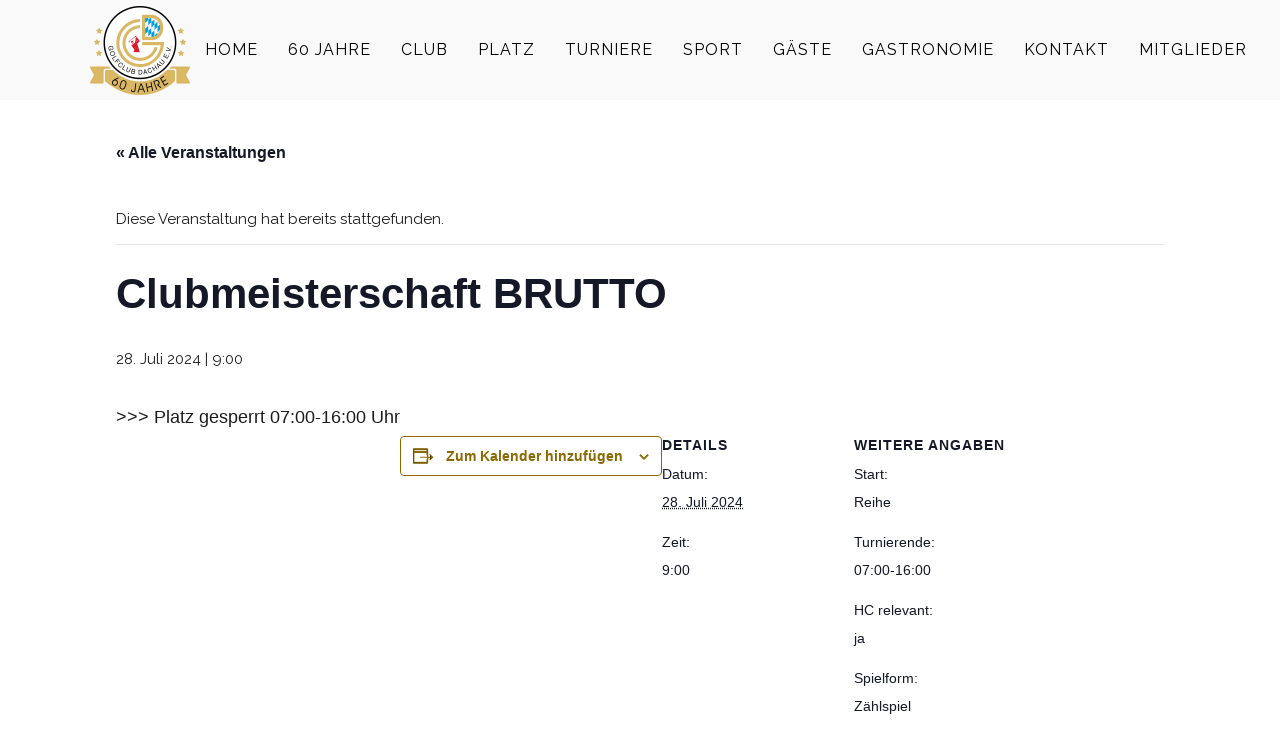

--- FILE ---
content_type: text/html; charset=UTF-8
request_url: https://www.gcdachau.de/event/clubmeisterschaft-brutto-6/
body_size: 20558
content:
<!DOCTYPE html>
<html lang="de">
<head>
	<meta charset="UTF-8" />
	
				<meta name="viewport" content="width=device-width,initial-scale=1,user-scalable=no">
		
            
            
	<link rel="profile" href="http://gmpg.org/xfn/11" />
	<link rel="pingback" href="https://www.gcdachau.de/xmlrpc.php" />

	<title>Golfclub Dachau e.V. | Clubmeisterschaft BRUTTO</title>
<link rel='stylesheet' id='tribe-events-views-v2-bootstrap-datepicker-styles-css' href='https://www.gcdachau.de/wp-content/plugins/the-events-calendar/vendor/bootstrap-datepicker/css/bootstrap-datepicker.standalone.min.css?ver=6.15.10' type='text/css' media='all' />
<link rel='stylesheet' id='tec-variables-skeleton-css' href='https://www.gcdachau.de/wp-content/plugins/the-events-calendar/common/build/css/variables-skeleton.css?ver=6.9.9' type='text/css' media='all' />
<link rel='stylesheet' id='tribe-common-skeleton-style-css' href='https://www.gcdachau.de/wp-content/plugins/the-events-calendar/common/build/css/common-skeleton.css?ver=6.9.9' type='text/css' media='all' />
<link rel='stylesheet' id='tribe-tooltipster-css-css' href='https://www.gcdachau.de/wp-content/plugins/the-events-calendar/common/vendor/tooltipster/tooltipster.bundle.min.css?ver=6.9.9' type='text/css' media='all' />
<link rel='stylesheet' id='tribe-events-views-v2-skeleton-css' href='https://www.gcdachau.de/wp-content/plugins/the-events-calendar/build/css/views-skeleton.css?ver=6.15.10' type='text/css' media='all' />
<link rel='stylesheet' id='tec-variables-full-css' href='https://www.gcdachau.de/wp-content/plugins/the-events-calendar/common/build/css/variables-full.css?ver=6.9.9' type='text/css' media='all' />
<link rel='stylesheet' id='tribe-common-full-style-css' href='https://www.gcdachau.de/wp-content/plugins/the-events-calendar/common/build/css/common-full.css?ver=6.9.9' type='text/css' media='all' />
<link rel='stylesheet' id='tribe-events-views-v2-full-css' href='https://www.gcdachau.de/wp-content/plugins/the-events-calendar/build/css/views-full.css?ver=6.15.10' type='text/css' media='all' />
<link rel='stylesheet' id='tribe-events-views-v2-print-css' href='https://www.gcdachau.de/wp-content/plugins/the-events-calendar/build/css/views-print.css?ver=6.15.10' type='text/css' media='print' />
<link rel='stylesheet' id='tribe-events-pro-views-v2-print-css' href='https://www.gcdachau.de/wp-content/plugins/events-calendar-pro/build/css/views-print.css?ver=7.7.9' type='text/css' media='print' />
<meta name='robots' content='max-image-preview:large' />
	<style>img:is([sizes="auto" i], [sizes^="auto," i]) { contain-intrinsic-size: 3000px 1500px }</style>
	<link rel='dns-prefetch' href='//connect.facebook.net' />
<link rel='dns-prefetch' href='//www.gcdachau.de' />
<link rel='dns-prefetch' href='//fonts.googleapis.com' />
<link rel='dns-prefetch' href='//code.jquery.com' />
<link rel="alternate" type="application/rss+xml" title="Golfclub Dachau e.V. &raquo; Feed" href="https://www.gcdachau.de/feed/" />
<link rel="alternate" type="application/rss+xml" title="Golfclub Dachau e.V. &raquo; Kommentar-Feed" href="https://www.gcdachau.de/comments/feed/" />
<link rel="alternate" type="text/calendar" title="Golfclub Dachau e.V. &raquo; iCal Feed" href="https://www.gcdachau.de/events/?ical=1" />
<script type="text/javascript">var $TS_VCSC_CurrentPluginRelease = "5.6.1";var $TS_VCSC_CurrentComposerRelease = "8.6.1";var $TS_VCSC_Lightbox_Activated = true;var $TS_VCSC_Lightbox_Thumbs = "bottom";var $TS_VCSC_Lightbox_Thumbsize = 50;var $TS_VCSC_Lightbox_Animation = "random";var $TS_VCSC_Lightbox_Captions = "data-title";var $TS_VCSC_Lightbox_Closer = true;var $TS_VCSC_Lightbox_Durations = 5000;var $TS_VCSC_Lightbox_Share = false;var $TS_VCSC_Lightbox_Save = false;var $TS_VCSC_Lightbox_LoadAPIs = true;var $TS_VCSC_Lightbox_Social = "fb,tw,gp,pin";var $TS_VCSC_Lightbox_NoTouch = false;var $TS_VCSC_Lightbox_BGClose = true;var $TS_VCSC_Lightbox_NoHashes = true;var $TS_VCSC_Lightbox_Keyboard = true;var $TS_VCSC_Lightbox_FullScreen = true;var $TS_VCSC_Lightbox_Zoom = true;var $TS_VCSC_Lightbox_FXSpeed = 300;var $TS_VCSC_Lightbox_Scheme = "dark";var $TS_VCSC_Lightbox_Controls = "circle";var $TS_VCSC_Lightbox_URLColor = false;var $TS_VCSC_Lightbox_Backlight = "#ffffff";var $TS_VCSC_Lightbox_UseColor = false;var $TS_VCSC_Lightbox_Overlay = "#000000";var $TS_VCSC_Lightbox_Background = "";var $TS_VCSC_Lightbox_Repeat = "no-repeat";var $TS_VCSC_Lightbox_Noise = "";var $TS_VCSC_Lightbox_CORS = false;var $TS_VCSC_Lightbox_Tapping = true;var $TS_VCSC_Lightbox_ScrollBlock = "css";var $TS_VCSC_Lightbox_Protection = "none";var $TS_VCSC_Lightbox_HistoryClose = false;var $TS_VCSC_Lightbox_CustomScroll = true;var $TS_VCSC_Lightbox_HomeURL = "https://www.gcdachau.de";var $TS_VCSC_Lightbox_LastScroll = 0;var $TS_VCSC_Lightbox_Showing = false;var $TS_VCSC_Lightbox_PrettyPhoto = false;var $TS_VCSC_Lightbox_AttachAllOther = false;var $TS_VCSC_Hammer_ReleaseNew = true;</script><script type="text/javascript">
/* <![CDATA[ */
window._wpemojiSettings = {"baseUrl":"https:\/\/s.w.org\/images\/core\/emoji\/16.0.1\/72x72\/","ext":".png","svgUrl":"https:\/\/s.w.org\/images\/core\/emoji\/16.0.1\/svg\/","svgExt":".svg","source":{"concatemoji":"https:\/\/www.gcdachau.de\/wp-includes\/js\/wp-emoji-release.min.js?ver=6.8.3"}};
/*! This file is auto-generated */
!function(s,n){var o,i,e;function c(e){try{var t={supportTests:e,timestamp:(new Date).valueOf()};sessionStorage.setItem(o,JSON.stringify(t))}catch(e){}}function p(e,t,n){e.clearRect(0,0,e.canvas.width,e.canvas.height),e.fillText(t,0,0);var t=new Uint32Array(e.getImageData(0,0,e.canvas.width,e.canvas.height).data),a=(e.clearRect(0,0,e.canvas.width,e.canvas.height),e.fillText(n,0,0),new Uint32Array(e.getImageData(0,0,e.canvas.width,e.canvas.height).data));return t.every(function(e,t){return e===a[t]})}function u(e,t){e.clearRect(0,0,e.canvas.width,e.canvas.height),e.fillText(t,0,0);for(var n=e.getImageData(16,16,1,1),a=0;a<n.data.length;a++)if(0!==n.data[a])return!1;return!0}function f(e,t,n,a){switch(t){case"flag":return n(e,"\ud83c\udff3\ufe0f\u200d\u26a7\ufe0f","\ud83c\udff3\ufe0f\u200b\u26a7\ufe0f")?!1:!n(e,"\ud83c\udde8\ud83c\uddf6","\ud83c\udde8\u200b\ud83c\uddf6")&&!n(e,"\ud83c\udff4\udb40\udc67\udb40\udc62\udb40\udc65\udb40\udc6e\udb40\udc67\udb40\udc7f","\ud83c\udff4\u200b\udb40\udc67\u200b\udb40\udc62\u200b\udb40\udc65\u200b\udb40\udc6e\u200b\udb40\udc67\u200b\udb40\udc7f");case"emoji":return!a(e,"\ud83e\udedf")}return!1}function g(e,t,n,a){var r="undefined"!=typeof WorkerGlobalScope&&self instanceof WorkerGlobalScope?new OffscreenCanvas(300,150):s.createElement("canvas"),o=r.getContext("2d",{willReadFrequently:!0}),i=(o.textBaseline="top",o.font="600 32px Arial",{});return e.forEach(function(e){i[e]=t(o,e,n,a)}),i}function t(e){var t=s.createElement("script");t.src=e,t.defer=!0,s.head.appendChild(t)}"undefined"!=typeof Promise&&(o="wpEmojiSettingsSupports",i=["flag","emoji"],n.supports={everything:!0,everythingExceptFlag:!0},e=new Promise(function(e){s.addEventListener("DOMContentLoaded",e,{once:!0})}),new Promise(function(t){var n=function(){try{var e=JSON.parse(sessionStorage.getItem(o));if("object"==typeof e&&"number"==typeof e.timestamp&&(new Date).valueOf()<e.timestamp+604800&&"object"==typeof e.supportTests)return e.supportTests}catch(e){}return null}();if(!n){if("undefined"!=typeof Worker&&"undefined"!=typeof OffscreenCanvas&&"undefined"!=typeof URL&&URL.createObjectURL&&"undefined"!=typeof Blob)try{var e="postMessage("+g.toString()+"("+[JSON.stringify(i),f.toString(),p.toString(),u.toString()].join(",")+"));",a=new Blob([e],{type:"text/javascript"}),r=new Worker(URL.createObjectURL(a),{name:"wpTestEmojiSupports"});return void(r.onmessage=function(e){c(n=e.data),r.terminate(),t(n)})}catch(e){}c(n=g(i,f,p,u))}t(n)}).then(function(e){for(var t in e)n.supports[t]=e[t],n.supports.everything=n.supports.everything&&n.supports[t],"flag"!==t&&(n.supports.everythingExceptFlag=n.supports.everythingExceptFlag&&n.supports[t]);n.supports.everythingExceptFlag=n.supports.everythingExceptFlag&&!n.supports.flag,n.DOMReady=!1,n.readyCallback=function(){n.DOMReady=!0}}).then(function(){return e}).then(function(){var e;n.supports.everything||(n.readyCallback(),(e=n.source||{}).concatemoji?t(e.concatemoji):e.wpemoji&&e.twemoji&&(t(e.twemoji),t(e.wpemoji)))}))}((window,document),window._wpemojiSettings);
/* ]]> */
</script>
<link rel='stylesheet' id='tribe-events-full-pro-calendar-style-css' href='https://www.gcdachau.de/wp-content/plugins/events-calendar-pro/build/css/tribe-events-pro-full.css?ver=7.7.9' type='text/css' media='all' />
<link rel='stylesheet' id='tribe-events-virtual-skeleton-css' href='https://www.gcdachau.de/wp-content/plugins/events-calendar-pro/build/css/events-virtual-skeleton.css?ver=7.7.9' type='text/css' media='all' />
<link rel='stylesheet' id='tribe-events-virtual-full-css' href='https://www.gcdachau.de/wp-content/plugins/events-calendar-pro/build/css/events-virtual-full.css?ver=7.7.9' type='text/css' media='all' />
<link rel='stylesheet' id='tribe-events-virtual-single-skeleton-css' href='https://www.gcdachau.de/wp-content/plugins/events-calendar-pro/build/css/events-virtual-single-skeleton.css?ver=7.7.9' type='text/css' media='all' />
<link rel='stylesheet' id='tribe-events-virtual-single-full-css' href='https://www.gcdachau.de/wp-content/plugins/events-calendar-pro/build/css/events-virtual-single-full.css?ver=7.7.9' type='text/css' media='all' />
<link rel='stylesheet' id='tec-events-pro-single-css' href='https://www.gcdachau.de/wp-content/plugins/events-calendar-pro/build/css/events-single.css?ver=7.7.9' type='text/css' media='all' />
<link rel='stylesheet' id='tribe-events-calendar-pro-style-css' href='https://www.gcdachau.de/wp-content/plugins/events-calendar-pro/build/css/tribe-events-pro-full.css?ver=7.7.9' type='text/css' media='all' />
<link rel='stylesheet' id='tribe-events-pro-mini-calendar-block-styles-css' href='https://www.gcdachau.de/wp-content/plugins/events-calendar-pro/build/css/tribe-events-pro-mini-calendar-block.css?ver=7.7.9' type='text/css' media='all' />
<link rel='stylesheet' id='tribe-events-v2-single-skeleton-css' href='https://www.gcdachau.de/wp-content/plugins/the-events-calendar/build/css/tribe-events-single-skeleton.css?ver=6.15.10' type='text/css' media='all' />
<link rel='stylesheet' id='tribe-events-v2-single-skeleton-full-css' href='https://www.gcdachau.de/wp-content/plugins/the-events-calendar/build/css/tribe-events-single-full.css?ver=6.15.10' type='text/css' media='all' />
<link rel='stylesheet' id='tribe-events-virtual-single-v2-skeleton-css' href='https://www.gcdachau.de/wp-content/plugins/events-calendar-pro/build/css/events-virtual-single-v2-skeleton.css?ver=7.7.9' type='text/css' media='all' />
<link rel='stylesheet' id='tribe-events-virtual-single-v2-full-css' href='https://www.gcdachau.de/wp-content/plugins/events-calendar-pro/build/css/events-virtual-single-v2-full.css?ver=7.7.9' type='text/css' media='all' />
<link rel='stylesheet' id='tec-events-pro-single-style-css' href='https://www.gcdachau.de/wp-content/plugins/events-calendar-pro/build/css/custom-tables-v1/single.css?ver=7.7.9' type='text/css' media='all' />
<style id='wp-emoji-styles-inline-css' type='text/css'>

	img.wp-smiley, img.emoji {
		display: inline !important;
		border: none !important;
		box-shadow: none !important;
		height: 1em !important;
		width: 1em !important;
		margin: 0 0.07em !important;
		vertical-align: -0.1em !important;
		background: none !important;
		padding: 0 !important;
	}
</style>
<link rel='stylesheet' id='extensive-vc-main-style-css' href='https://www.gcdachau.de/wp-content/plugins/extensive-vc-addon/assets/css/main.min.css?ver=6.8.3' type='text/css' media='all' />
<link rel='stylesheet' id='ionicons-css' href='https://www.gcdachau.de/wp-content/plugins/extensive-vc-addon/assets/css/ion-icons/css/ionicons.min.css?ver=6.8.3' type='text/css' media='all' />
<link rel='stylesheet' id='mediaelement-css' href='https://www.gcdachau.de/wp-includes/js/mediaelement/mediaelementplayer-legacy.min.css?ver=4.2.17' type='text/css' media='all' />
<link rel='stylesheet' id='wp-mediaelement-css' href='https://www.gcdachau.de/wp-includes/js/mediaelement/wp-mediaelement.min.css?ver=6.8.3' type='text/css' media='all' />
<link rel='stylesheet' id='bridge-default-style-css' href='https://www.gcdachau.de/wp-content/themes/bridge/style.css?ver=6.8.3' type='text/css' media='all' />
<link rel='stylesheet' id='bridge-qode-font_awesome-css' href='https://www.gcdachau.de/wp-content/themes/bridge/css/font-awesome/css/font-awesome.min.css?ver=6.8.3' type='text/css' media='all' />
<link rel='stylesheet' id='bridge-qode-font_elegant-css' href='https://www.gcdachau.de/wp-content/themes/bridge/css/elegant-icons/style.min.css?ver=6.8.3' type='text/css' media='all' />
<link rel='stylesheet' id='bridge-qode-linea_icons-css' href='https://www.gcdachau.de/wp-content/themes/bridge/css/linea-icons/style.css?ver=6.8.3' type='text/css' media='all' />
<link rel='stylesheet' id='bridge-qode-dripicons-css' href='https://www.gcdachau.de/wp-content/themes/bridge/css/dripicons/dripicons.css?ver=6.8.3' type='text/css' media='all' />
<link rel='stylesheet' id='bridge-qode-kiko-css' href='https://www.gcdachau.de/wp-content/themes/bridge/css/kiko/kiko-all.css?ver=6.8.3' type='text/css' media='all' />
<link rel='stylesheet' id='bridge-qode-font_awesome_5-css' href='https://www.gcdachau.de/wp-content/themes/bridge/css/font-awesome-5/css/font-awesome-5.min.css?ver=6.8.3' type='text/css' media='all' />
<link rel='stylesheet' id='bridge-stylesheet-css' href='https://www.gcdachau.de/wp-content/themes/bridge/css/stylesheet.min.css?ver=6.8.3' type='text/css' media='all' />
<style id='bridge-stylesheet-inline-css' type='text/css'>
   .postid-25198.disabled_footer_top .footer_top_holder, .postid-25198.disabled_footer_bottom .footer_bottom_holder { display: none;}


</style>
<link rel='stylesheet' id='bridge-print-css' href='https://www.gcdachau.de/wp-content/themes/bridge/css/print.css?ver=6.8.3' type='text/css' media='all' />
<link rel='stylesheet' id='bridge-style-dynamic-css' href='https://www.gcdachau.de/wp-content/themes/bridge/css/style_dynamic.css?ver=1756368268' type='text/css' media='all' />
<link rel='stylesheet' id='bridge-responsive-css' href='https://www.gcdachau.de/wp-content/themes/bridge/css/responsive.min.css?ver=6.8.3' type='text/css' media='all' />
<link rel='stylesheet' id='bridge-style-dynamic-responsive-css' href='https://www.gcdachau.de/wp-content/themes/bridge/css/style_dynamic_responsive.css?ver=1756368268' type='text/css' media='all' />
<style id='bridge-style-dynamic-responsive-inline-css' type='text/css'>
.footer_top
{
font-size:14px!important;
line-height:20px!important;
}

@media only screen and (min-width: 1000px) {

#tribe-events-content.tribe-events-single
{
/**margin-top:35px !important;*/
}

#tribe-events-content.tribe-events-list
{
/**margin-top:300px !important;*/
}

}

.tribe-events-list .type-tribe_events h2 a
{
font-size:18px !important;
}

.tribe-mini-calendar-event .list-info h2 a
{
font-size: 14px !important;
font-weight: bold !important;
text-transform: none !important;
}

table td {
    padding: 5px 10px;
    text-align: left !important;
}





.footer_top .textwidget
{
color: #fff !important;
}

footer .column1 {
position: relative;
top: -18px;
}
.shopping_cart_outer{
display:none;
}
.woocommerce-page .shopping_cart_outer{
display:table;
}
.cover_boxes ul li .box .box_content { top: 0; }
.cover_boxes ul li .box .qbutton { margin-top: 18px; }

.ls-wp-container .qbutton {
-webkit-transition: none;
-ms-transition: none;
-moz-transition: none;
-o-transition: none;
transition: none;
height: 36px;
}
@media only screen and (min-width: 1000px) {
page-id-15984 .ls-nav-prev,
page-id-15984 .ls-nav-next { margin-top: 19px; }

}
@media only screen and (max-width: 1000px){
page-id-15984 .ls-nav-prev,
page-id-15984 .ls-nav-next {
		margin-top: -27px;
}
.page-id-15173 .q_slider,
.page-id-15058 .q_slider
{
min-height:100px;
}
}
.side_menu_button a:last-child {
padding: 0 0 0 17px;
}
.page-id-15173 .q_slider,
.page-id-15058 .q_slider
{
min-height:560px;
}
.filter_outer {
margin: -8px 0 31px;
}
.filter_holder ul li span{
font-size:13px;
}

.title .subtitle { margin-top: 14px; }

.contact_section .separator {
    display: none;
}

.contact_detail h2 {
    margin-bottom: 15px;
}

#nav-menu-item-15674 li,
#nav-menu-item-15918 li,
#nav-menu-item-15919 li,
#nav-menu-item-15920 li,
#nav-menu-item-16140 li{
width: 280px;
}

.drop_down .second .inner .widget {
padding-bottom: 13px;
}

.drop_down .second .inner .widget a{
padding: 0px !important;
}

.footer_bottom { padding: 25px 0; }

.side_menu h5, .side_menu h6 { font-size: 14px; }

.side_menu .widget li { font-size: 13px; }
</style>
<link rel='stylesheet' id='js_composer_front-css' href='https://www.gcdachau.de/wp-content/plugins/js_composer/assets/css/js_composer.min.css?ver=8.6.1' type='text/css' media='all' />
<link rel='stylesheet' id='bridge-core-dashboard-style-css' href='https://www.gcdachau.de/wp-content/plugins/bridge-core/modules/core-dashboard/assets/css/core-dashboard.min.css?ver=6.8.3' type='text/css' media='all' />
<link rel='stylesheet' id='tablepress-default-css' href='https://www.gcdachau.de/wp-content/plugins/tablepress/css/build/default.css?ver=3.2' type='text/css' media='all' />
<link rel='stylesheet' id='extensive-vc-google-fonts-css' href='https://fonts.googleapis.com/css?family=Raleway%3A400%2C500%2C600%2C700%2C800%2C900%7CPoppins%3A400%2C700&#038;subset=latin-ext&#038;ver=1.0' type='text/css' media='all' />
<link rel='stylesheet' id='bsf-Defaults-css' href='https://www.gcdachau.de/wp-content/uploads/smile_fonts/Defaults/Defaults.css?ver=3.20.3' type='text/css' media='all' />
<link rel='stylesheet' id='zf-jquery-ui-smoothness-css' href='//code.jquery.com/ui/1.13.3/themes/smoothness/jquery-ui.min.css?ver=all' type='text/css' media='all' />
<link rel='stylesheet' id='dashicons-css' href='https://www.gcdachau.de/wp-includes/css/dashicons.min.css?ver=6.8.3' type='text/css' media='all' />
<link rel='stylesheet' id='wordpress-content-filter-style-css' href='https://www.gcdachau.de/wp-content/plugins/wordpress-content-filter/assets/css/style.css?ver=6.8.3' type='text/css' media='all' />
<link rel='stylesheet' id='wordpress-content-filter-color-css' href='https://www.gcdachau.de/wp-content/plugins/wordpress-content-filter/assets/css/colors/dark.css?ver=6.8.3' type='text/css' media='all' />
<script type="text/javascript" src="https://www.gcdachau.de/wp-includes/js/jquery/jquery.min.js?ver=3.7.1" id="jquery-core-js"></script>
<script type="text/javascript" src="https://www.gcdachau.de/wp-includes/js/jquery/jquery-migrate.min.js?ver=3.4.1" id="jquery-migrate-js"></script>
<script type="text/javascript" src="https://www.gcdachau.de/wp-content/plugins/the-events-calendar/common/build/js/tribe-common.js?ver=9c44e11f3503a33e9540" id="tribe-common-js"></script>
<script type="text/javascript" src="https://www.gcdachau.de/wp-content/plugins/the-events-calendar/build/js/views/breakpoints.js?ver=4208de2df2852e0b91ec" id="tribe-events-views-v2-breakpoints-js"></script>
<script type="text/javascript" src="//www.gcdachau.de/wp-content/plugins/revslider/sr6/assets/js/rbtools.min.js?ver=6.7.29" id="tp-tools-js"></script>
<script type="text/javascript" src="//www.gcdachau.de/wp-content/plugins/revslider/sr6/assets/js/rs6.min.js?ver=6.7.35" id="revmin-js"></script>
<script></script><link rel="https://api.w.org/" href="https://www.gcdachau.de/wp-json/" /><link rel="alternate" title="JSON" type="application/json" href="https://www.gcdachau.de/wp-json/wp/v2/tribe_events/25198" /><link rel="EditURI" type="application/rsd+xml" title="RSD" href="https://www.gcdachau.de/xmlrpc.php?rsd" />
<meta name="generator" content="WordPress 6.8.3" />
<link rel="canonical" href="https://www.gcdachau.de/event/clubmeisterschaft-brutto-6/" />
<link rel='shortlink' href='https://www.gcdachau.de/?p=25198' />
<link rel="alternate" title="oEmbed (JSON)" type="application/json+oembed" href="https://www.gcdachau.de/wp-json/oembed/1.0/embed?url=https%3A%2F%2Fwww.gcdachau.de%2Fevent%2Fclubmeisterschaft-brutto-6%2F" />
<link rel="alternate" title="oEmbed (XML)" type="text/xml+oembed" href="https://www.gcdachau.de/wp-json/oembed/1.0/embed?url=https%3A%2F%2Fwww.gcdachau.de%2Fevent%2Fclubmeisterschaft-brutto-6%2F&#038;format=xml" />
<meta name="tec-api-version" content="v1"><meta name="tec-api-origin" content="https://www.gcdachau.de"><link rel="alternate" href="https://www.gcdachau.de/wp-json/tribe/events/v1/events/25198" /><meta name="generator" content="Powered by WPBakery Page Builder - drag and drop page builder for WordPress."/>
<script type="application/ld+json">
[{"@context":"http://schema.org","@type":"Event","name":"Clubmeisterschaft BRUTTO","description":"&lt;p&gt;&gt;&gt;&gt; Platz gesperrt 07:00-16:00 Uhr&lt;/p&gt;\\n","url":"https://www.gcdachau.de/event/clubmeisterschaft-brutto-6/","eventAttendanceMode":"https://schema.org/OfflineEventAttendanceMode","eventStatus":"https://schema.org/EventScheduled","startDate":"2024-07-28T09:00:00+02:00","endDate":"2024-07-28T09:00:00+02:00","performer":"Organization"}]
</script><meta name="generator" content="Powered by Slider Revolution 6.7.35 - responsive, Mobile-Friendly Slider Plugin for WordPress with comfortable drag and drop interface." />
<link rel="icon" href="https://www.gcdachau.de/wp-content/uploads/2016/02/cropped-gcd-logo-32x32.png" sizes="32x32" />
<link rel="icon" href="https://www.gcdachau.de/wp-content/uploads/2016/02/cropped-gcd-logo-192x192.png" sizes="192x192" />
<link rel="apple-touch-icon" href="https://www.gcdachau.de/wp-content/uploads/2016/02/cropped-gcd-logo-180x180.png" />
<meta name="msapplication-TileImage" content="https://www.gcdachau.de/wp-content/uploads/2016/02/cropped-gcd-logo-270x270.png" />
<script>function setREVStartSize(e){
			//window.requestAnimationFrame(function() {
				window.RSIW = window.RSIW===undefined ? window.innerWidth : window.RSIW;
				window.RSIH = window.RSIH===undefined ? window.innerHeight : window.RSIH;
				try {
					var pw = document.getElementById(e.c).parentNode.offsetWidth,
						newh;
					pw = pw===0 || isNaN(pw) || (e.l=="fullwidth" || e.layout=="fullwidth") ? window.RSIW : pw;
					e.tabw = e.tabw===undefined ? 0 : parseInt(e.tabw);
					e.thumbw = e.thumbw===undefined ? 0 : parseInt(e.thumbw);
					e.tabh = e.tabh===undefined ? 0 : parseInt(e.tabh);
					e.thumbh = e.thumbh===undefined ? 0 : parseInt(e.thumbh);
					e.tabhide = e.tabhide===undefined ? 0 : parseInt(e.tabhide);
					e.thumbhide = e.thumbhide===undefined ? 0 : parseInt(e.thumbhide);
					e.mh = e.mh===undefined || e.mh=="" || e.mh==="auto" ? 0 : parseInt(e.mh,0);
					if(e.layout==="fullscreen" || e.l==="fullscreen")
						newh = Math.max(e.mh,window.RSIH);
					else{
						e.gw = Array.isArray(e.gw) ? e.gw : [e.gw];
						for (var i in e.rl) if (e.gw[i]===undefined || e.gw[i]===0) e.gw[i] = e.gw[i-1];
						e.gh = e.el===undefined || e.el==="" || (Array.isArray(e.el) && e.el.length==0)? e.gh : e.el;
						e.gh = Array.isArray(e.gh) ? e.gh : [e.gh];
						for (var i in e.rl) if (e.gh[i]===undefined || e.gh[i]===0) e.gh[i] = e.gh[i-1];
											
						var nl = new Array(e.rl.length),
							ix = 0,
							sl;
						e.tabw = e.tabhide>=pw ? 0 : e.tabw;
						e.thumbw = e.thumbhide>=pw ? 0 : e.thumbw;
						e.tabh = e.tabhide>=pw ? 0 : e.tabh;
						e.thumbh = e.thumbhide>=pw ? 0 : e.thumbh;
						for (var i in e.rl) nl[i] = e.rl[i]<window.RSIW ? 0 : e.rl[i];
						sl = nl[0];
						for (var i in nl) if (sl>nl[i] && nl[i]>0) { sl = nl[i]; ix=i;}
						var m = pw>(e.gw[ix]+e.tabw+e.thumbw) ? 1 : (pw-(e.tabw+e.thumbw)) / (e.gw[ix]);
						newh =  (e.gh[ix] * m) + (e.tabh + e.thumbh);
					}
					var el = document.getElementById(e.c);
					if (el!==null && el) el.style.height = newh+"px";
					el = document.getElementById(e.c+"_wrapper");
					if (el!==null && el) {
						el.style.height = newh+"px";
						el.style.display = "block";
					}
				} catch(e){
					console.log("Failure at Presize of Slider:" + e)
				}
			//});
		  };</script>
<noscript><style> .wpb_animate_when_almost_visible { opacity: 1; }</style></noscript></head>

<body class="wp-singular tribe_events-template-default single single-tribe_events postid-25198 wp-theme-bridge bridge-core-3.3.4.3 tribe-events-page-template tribe-no-js extensive-vc-1.9.1 qode-optimizer-1.0.4  qode-title-hidden qode_popup_menu_push_text_top qode-theme-ver-30.8.8.3 qode-theme-bridge qode_header_in_grid evc-predefined-style wpb-js-composer js-comp-ver-8.6.1 vc_responsive events-single tribe-events-style-full tribe-events-style-theme" itemscope itemtype="http://schema.org/WebPage">




<div class="wrapper">
	<div class="wrapper_inner">

    
		<!-- Google Analytics start -->
				<!-- Google Analytics end -->

		
	<header class=" scroll_header_top_area  stick scrolled_not_transparent menu_position_left sticky_mobile page_header">
	<div class="header_inner clearfix">
				<div class="header_top_bottom_holder">
			
			<div class="header_bottom clearfix" style=' background-color:rgba(249, 249, 249, 1);' >
								<div class="container">
					<div class="container_inner clearfix">
																				<div class="header_inner_left">
																	<div class="mobile_menu_button">
		<span>
			<i class="qode_icon_font_awesome fa fa-list " ></i>		</span>
	</div>
								<div class="logo_wrapper" >
	<div class="q_logo">
		<a itemprop="url" href="https://www.gcdachau.de/" >
             <img itemprop="image" class="normal" src="https://www.gcdachau.de/wp-content/uploads/2025/08/Logo-60-Jahre-100.png" alt="Logo"> 			 <img itemprop="image" class="light" src="https://www.gcdachau.de/wp-content/themes/bridge/img/logo.png" alt="Logo"/> 			 <img itemprop="image" class="dark" src="https://www.gcdachau.de/wp-content/themes/bridge/img/logo_black.png" alt="Logo"/> 			 <img itemprop="image" class="sticky" src="https://www.gcdachau.de/wp-content/uploads/2025/08/Logo-60-Jahre-100.png" alt="Logo"/> 			 <img itemprop="image" class="mobile" src="https://www.gcdachau.de/wp-content/uploads/2025/08/Logo-60-Jahre-100.png" alt="Logo"/> 			 <img itemprop="image" class="popup" src="https://www.gcdachau.de/wp-content/uploads/2025/08/Logo-60-Jahre-100.png" alt="Logo"/> 		</a>
	</div>
	</div>															</div>
															<div class="header_inner_right">
									<div class="side_menu_button_wrapper right">
																														<div class="side_menu_button">
																																	
										</div>
									</div>
								</div>
							
							
							<nav class="main_menu drop_down left">
								<ul id="menu-main-menue-de" class=""><li id="nav-menu-item-18538" class="menu-item menu-item-type-post_type menu-item-object-page menu-item-home  narrow"><a href="https://www.gcdachau.de/" class=""><i class="menu_icon blank fa"></i><span>Home</span><span class="plus"></span></a></li>
<li id="nav-menu-item-26819" class="menu-item menu-item-type-post_type menu-item-object-page  narrow"><a href="https://www.gcdachau.de/60-jahre-gc-dachau/" class=""><i class="menu_icon blank fa"></i><span>60 Jahre</span><span class="plus"></span></a></li>
<li id="nav-menu-item-17014" class="menu-item menu-item-type-post_type menu-item-object-page menu-item-has-children  has_sub narrow"><a href="https://www.gcdachau.de/club/" class=""><i class="menu_icon blank fa"></i><span>Club</span><span class="plus"></span></a>
<div class="second"><div class="inner"><ul>
	<li id="nav-menu-item-17048" class="menu-item menu-item-type-post_type menu-item-object-page anchor-item "><a href="https://www.gcdachau.de/club/#golfclub" class=""><i class="menu_icon blank fa"></i><span>Golfclub</span><span class="plus"></span></a></li>
	<li id="nav-menu-item-17052" class="menu-item menu-item-type-post_type menu-item-object-page anchor-item "><a href="https://www.gcdachau.de/club/#sekretariat" class=""><i class="menu_icon blank fa"></i><span>Sekretariat</span><span class="plus"></span></a></li>
	<li id="nav-menu-item-17051" class="menu-item menu-item-type-post_type menu-item-object-page anchor-item "><a href="https://www.gcdachau.de/club/#vorstand" class=""><i class="menu_icon blank fa"></i><span>Vorstand</span><span class="plus"></span></a></li>
	<li id="nav-menu-item-17045" class="menu-item menu-item-type-post_type menu-item-object-page anchor-item "><a href="https://www.gcdachau.de/club/#golfpro" class=""><i class="menu_icon blank fa"></i><span>Golfpro</span><span class="plus"></span></a></li>
	<li id="nav-menu-item-18556" class="menu-item menu-item-type-post_type menu-item-object-page "><a href="https://www.gcdachau.de/mitgliedschaft/" class=""><i class="menu_icon blank fa"></i><span>Mitgliedschaft</span><span class="plus"></span></a></li>
	<li id="nav-menu-item-17050" class="menu-item menu-item-type-post_type menu-item-object-page anchor-item "><a href="https://www.gcdachau.de/club/#geschichte" class=""><i class="menu_icon blank fa"></i><span>Geschichte</span><span class="plus"></span></a></li>
	<li id="nav-menu-item-17087" class="menu-item menu-item-type-post_type menu-item-object-page anchor-item "><a href="https://www.gcdachau.de/club/#muenchnerkreis" class=""><i class="menu_icon blank fa"></i><span>Münchner Kreis</span><span class="plus"></span></a></li>
	<li id="nav-menu-item-19849" class="menu-item menu-item-type-post_type menu-item-object-page "><a href="https://www.gcdachau.de/partner/" class=""><i class="menu_icon blank fa"></i><span>Partner</span><span class="plus"></span></a></li>
</ul></div></div>
</li>
<li id="nav-menu-item-17097" class="menu-item menu-item-type-post_type menu-item-object-page menu-item-has-children  has_sub narrow"><a href="https://www.gcdachau.de/platz/" class=""><i class="menu_icon blank fa"></i><span>Platz</span><span class="plus"></span></a>
<div class="second"><div class="inner"><ul>
	<li id="nav-menu-item-17111" class="menu-item menu-item-type-post_type menu-item-object-page anchor-item "><a href="https://www.gcdachau.de/platz/#platzbeschreibung" class=""><i class="menu_icon blank fa"></i><span>Platzbeschreibung</span><span class="plus"></span></a></li>
	<li id="nav-menu-item-17112" class="menu-item menu-item-type-post_type menu-item-object-page anchor-item "><a href="https://www.gcdachau.de/platz/#regeln" class=""><i class="menu_icon blank fa"></i><span>Platzregeln</span><span class="plus"></span></a></li>
	<li id="nav-menu-item-18236" class="menu-item menu-item-type-custom menu-item-object-custom "><a href="http://www.gcdachau.de/platz/#platzuebersicht" class=""><i class="menu_icon blank fa"></i><span>Platzübersicht</span><span class="plus"></span></a></li>
	<li id="nav-menu-item-17113" class="menu-item menu-item-type-post_type menu-item-object-page menu-item-has-children anchor-item sub"><a href="https://www.gcdachau.de/platz/#spielbahnen" class=""><i class="menu_icon blank fa"></i><span>Spielbahnen</span><span class="plus"></span><i class="q_menu_arrow fa fa-angle-right"></i></a>
	<ul>
		<li id="nav-menu-item-18240" class="menu-item menu-item-type-custom menu-item-object-custom "><a href="http://www.gcdachau.de/platz/#bahn1" class=""><i class="menu_icon blank fa"></i><span>Loch 1 / 10</span><span class="plus"></span></a></li>
		<li id="nav-menu-item-18241" class="menu-item menu-item-type-custom menu-item-object-custom "><a href="http://www.gcdachau.de/platz/#bahn2" class=""><i class="menu_icon blank fa"></i><span>Loch 2 / 11</span><span class="plus"></span></a></li>
		<li id="nav-menu-item-18242" class="menu-item menu-item-type-custom menu-item-object-custom "><a href="http://www.gcdachau.de/platz/#bahn3" class=""><i class="menu_icon blank fa"></i><span>Loch 3 / 12</span><span class="plus"></span></a></li>
		<li id="nav-menu-item-18243" class="menu-item menu-item-type-custom menu-item-object-custom "><a href="http://www.gcdachau.de/platz/#bahn4" class=""><i class="menu_icon blank fa"></i><span>Loch 4 / 13</span><span class="plus"></span></a></li>
		<li id="nav-menu-item-18244" class="menu-item menu-item-type-custom menu-item-object-custom "><a href="http://www.gcdachau.de/platz/#bahn5" class=""><i class="menu_icon blank fa"></i><span>Loch 5 / 14</span><span class="plus"></span></a></li>
		<li id="nav-menu-item-18245" class="menu-item menu-item-type-custom menu-item-object-custom "><a href="http://www.gcdachau.de/platz/#bahn6" class=""><i class="menu_icon blank fa"></i><span>Loch 6 / 15</span><span class="plus"></span></a></li>
		<li id="nav-menu-item-18246" class="menu-item menu-item-type-custom menu-item-object-custom "><a href="http://www.gcdachau.de/platz/#bahn7" class=""><i class="menu_icon blank fa"></i><span>Loch 7 / 16</span><span class="plus"></span></a></li>
		<li id="nav-menu-item-18247" class="menu-item menu-item-type-custom menu-item-object-custom "><a href="http://www.gcdachau.de/platz/#bahn8" class=""><i class="menu_icon blank fa"></i><span>Loch 8 / 17</span><span class="plus"></span></a></li>
		<li id="nav-menu-item-18248" class="menu-item menu-item-type-custom menu-item-object-custom "><a href="http://www.gcdachau.de/platz/#bahn9" class=""><i class="menu_icon blank fa"></i><span>Loch 9 / 18</span><span class="plus"></span></a></li>
	</ul>
</li>
	<li id="nav-menu-item-17114" class="menu-item menu-item-type-post_type menu-item-object-page anchor-item "><a href="https://www.gcdachau.de/platz/#greenkeeping" class=""><i class="menu_icon blank fa"></i><span>Greenkeeping</span><span class="plus"></span></a></li>
</ul></div></div>
</li>
<li id="nav-menu-item-24315" class="menu-item menu-item-type-custom menu-item-object-custom menu-item-has-children  has_sub narrow"><a href="https://www.gcdachau.de/events/monat/" class=""><i class="menu_icon blank fa"></i><span>Turniere</span><span class="plus"></span></a>
<div class="second"><div class="inner"><ul>
	<li id="nav-menu-item-26883" class="menu-item menu-item-type-custom menu-item-object-custom "><a href="https://www.gcdachau.de/events/monat/" class=""><i class="menu_icon blank fa"></i><span>Turniere Monatsübersicht</span><span class="plus"></span></a></li>
	<li id="nav-menu-item-26882" class="menu-item menu-item-type-post_type menu-item-object-page "><a href="https://www.gcdachau.de/balltrophy/" class=""><i class="menu_icon blank fa"></i><span>Balltrophy</span><span class="plus"></span></a></li>
</ul></div></div>
</li>
<li id="nav-menu-item-17123" class="menu-item menu-item-type-post_type menu-item-object-page menu-item-has-children  has_sub narrow"><a href="https://www.gcdachau.de/sport/" class=""><i class="menu_icon blank fa"></i><span>Sport</span><span class="plus"></span></a>
<div class="second"><div class="inner"><ul>
	<li id="nav-menu-item-17164" class="menu-item menu-item-type-post_type menu-item-object-page anchor-item "><a href="https://www.gcdachau.de/sport/#jugend" class=""><i class="menu_icon blank fa"></i><span>Kinder &#038; Jugend</span><span class="plus"></span></a></li>
	<li id="nav-menu-item-17169" class="menu-item menu-item-type-post_type menu-item-object-page anchor-item "><a href="https://www.gcdachau.de/sport/#damen-ak35" class=""><i class="menu_icon blank fa"></i><span>Damenmannschaft AK50</span><span class="plus"></span></a></li>
	<li id="nav-menu-item-17165" class="menu-item menu-item-type-post_type menu-item-object-page anchor-item "><a href="https://www.gcdachau.de/sport/#herren" class=""><i class="menu_icon blank fa"></i><span>Herrenmannschaft</span><span class="plus"></span></a></li>
	<li id="nav-menu-item-17167" class="menu-item menu-item-type-post_type menu-item-object-page anchor-item "><a href="https://www.gcdachau.de/sport/#ak50" class=""><i class="menu_icon blank fa"></i><span>Herrenmannschaft AK50</span><span class="plus"></span></a></li>
	<li id="nav-menu-item-17168" class="menu-item menu-item-type-post_type menu-item-object-page anchor-item "><a href="https://www.gcdachau.de/sport/#ak65" class=""><i class="menu_icon blank fa"></i><span>Herrenmannschaft AK65</span><span class="plus"></span></a></li>
	<li id="nav-menu-item-17170" class="menu-item menu-item-type-post_type menu-item-object-page anchor-item "><a href="https://www.gcdachau.de/sport/#damengruppe" class=""><i class="menu_icon blank fa"></i><span>Damengruppe</span><span class="plus"></span></a></li>
	<li id="nav-menu-item-17171" class="menu-item menu-item-type-post_type menu-item-object-page anchor-item "><a href="https://www.gcdachau.de/sport/#senioren" class=""><i class="menu_icon blank fa"></i><span>Seniorengruppe</span><span class="plus"></span></a></li>
	<li id="nav-menu-item-17172" class="menu-item menu-item-type-post_type menu-item-object-page anchor-item "><a href="https://www.gcdachau.de/sport/#samstagsgruppe" class=""><i class="menu_icon blank fa"></i><span>Samstagsgruppe</span><span class="plus"></span></a></li>
	<li id="nav-menu-item-26843" class="menu-item menu-item-type-post_type menu-item-object-page "><a href="https://www.gcdachau.de/kursangebote/" class=""><i class="menu_icon blank fa"></i><span>Kursangebote</span><span class="plus"></span></a></li>
</ul></div></div>
</li>
<li id="nav-menu-item-17122" class="menu-item menu-item-type-post_type menu-item-object-page menu-item-has-children  has_sub narrow"><a href="https://www.gcdachau.de/gaeste/" class=""><i class="menu_icon blank fa"></i><span>Gäste</span><span class="plus"></span></a>
<div class="second"><div class="inner"><ul>
	<li id="nav-menu-item-17212" class="menu-item menu-item-type-post_type menu-item-object-page anchor-item "><a href="https://www.gcdachau.de/gaeste/#gaesteinformation" class=""><i class="menu_icon blank fa"></i><span>Gästeinformation</span><span class="plus"></span></a></li>
	<li id="nav-menu-item-17213" class="menu-item menu-item-type-post_type menu-item-object-page anchor-item "><a href="https://www.gcdachau.de/gaeste/#preise" class=""><i class="menu_icon blank fa"></i><span>Preise</span><span class="plus"></span></a></li>
	<li id="nav-menu-item-17214" class="menu-item menu-item-type-post_type menu-item-object-page anchor-item "><a href="https://www.gcdachau.de/gaeste/#muenchnerkreis2" class=""><i class="menu_icon blank fa"></i><span>Münchner Kreis</span><span class="plus"></span></a></li>
	<li id="nav-menu-item-18575" class="menu-item menu-item-type-post_type menu-item-object-page "><a href="https://www.gcdachau.de/mitgliedschaft/" class=""><i class="menu_icon blank fa"></i><span>Mitgliedschaft</span><span class="plus"></span></a></li>
	<li id="nav-menu-item-26818" class="menu-item menu-item-type-post_type menu-item-object-page "><a href="https://www.gcdachau.de/60-jahre-gc-dachau/" class=""><i class="menu_icon blank fa"></i><span>60 Jahre Neumitgliedschaft</span><span class="plus"></span></a></li>
	<li id="nav-menu-item-26841" class="menu-item menu-item-type-post_type menu-item-object-page "><a href="https://www.gcdachau.de/kursangebote/" class=""><i class="menu_icon blank fa"></i><span>Kursangebote</span><span class="plus"></span></a></li>
</ul></div></div>
</li>
<li id="nav-menu-item-22332" class="menu-item menu-item-type-post_type menu-item-object-page  narrow"><a href="https://www.gcdachau.de/gastronomie/" class=""><i class="menu_icon blank fa"></i><span>Gastronomie</span><span class="plus"></span></a></li>
<li id="nav-menu-item-16987" class="menu-item menu-item-type-post_type menu-item-object-page  narrow"><a href="https://www.gcdachau.de/kontakt/" class=""><i class="menu_icon blank fa"></i><span>Kontakt</span><span class="plus"></span></a></li>
<li id="nav-menu-item-16786" class="menu-item menu-item-type-custom menu-item-object-custom  narrow"><a target="_blank" href="http://intern.gcdachau.de" class=""><i class="menu_icon blank fa"></i><span>Mitglieder</span><span class="plus"></span></a></li>
</ul>							</nav>
														<nav class="mobile_menu">
	<ul id="menu-main-menue-de-1" class=""><li id="mobile-menu-item-18538" class="menu-item menu-item-type-post_type menu-item-object-page menu-item-home "><a href="https://www.gcdachau.de/" class=""><span>Home</span></a><span class="mobile_arrow"><i class="fa fa-angle-right"></i><i class="fa fa-angle-down"></i></span></li>
<li id="mobile-menu-item-26819" class="menu-item menu-item-type-post_type menu-item-object-page "><a href="https://www.gcdachau.de/60-jahre-gc-dachau/" class=""><span>60 Jahre</span></a><span class="mobile_arrow"><i class="fa fa-angle-right"></i><i class="fa fa-angle-down"></i></span></li>
<li id="mobile-menu-item-17014" class="menu-item menu-item-type-post_type menu-item-object-page menu-item-has-children  has_sub"><a href="https://www.gcdachau.de/club/" class=""><span>Club</span></a><span class="mobile_arrow"><i class="fa fa-angle-right"></i><i class="fa fa-angle-down"></i></span>
<ul class="sub_menu">
	<li id="mobile-menu-item-17048" class="menu-item menu-item-type-post_type menu-item-object-page  qode-is-anchor-item"><a href="https://www.gcdachau.de/club/#golfclub" class=""><span>Golfclub</span></a><span class="mobile_arrow"><i class="fa fa-angle-right"></i><i class="fa fa-angle-down"></i></span></li>
	<li id="mobile-menu-item-17052" class="menu-item menu-item-type-post_type menu-item-object-page  qode-is-anchor-item"><a href="https://www.gcdachau.de/club/#sekretariat" class=""><span>Sekretariat</span></a><span class="mobile_arrow"><i class="fa fa-angle-right"></i><i class="fa fa-angle-down"></i></span></li>
	<li id="mobile-menu-item-17051" class="menu-item menu-item-type-post_type menu-item-object-page  qode-is-anchor-item"><a href="https://www.gcdachau.de/club/#vorstand" class=""><span>Vorstand</span></a><span class="mobile_arrow"><i class="fa fa-angle-right"></i><i class="fa fa-angle-down"></i></span></li>
	<li id="mobile-menu-item-17045" class="menu-item menu-item-type-post_type menu-item-object-page  qode-is-anchor-item"><a href="https://www.gcdachau.de/club/#golfpro" class=""><span>Golfpro</span></a><span class="mobile_arrow"><i class="fa fa-angle-right"></i><i class="fa fa-angle-down"></i></span></li>
	<li id="mobile-menu-item-18556" class="menu-item menu-item-type-post_type menu-item-object-page "><a href="https://www.gcdachau.de/mitgliedschaft/" class=""><span>Mitgliedschaft</span></a><span class="mobile_arrow"><i class="fa fa-angle-right"></i><i class="fa fa-angle-down"></i></span></li>
	<li id="mobile-menu-item-17050" class="menu-item menu-item-type-post_type menu-item-object-page  qode-is-anchor-item"><a href="https://www.gcdachau.de/club/#geschichte" class=""><span>Geschichte</span></a><span class="mobile_arrow"><i class="fa fa-angle-right"></i><i class="fa fa-angle-down"></i></span></li>
	<li id="mobile-menu-item-17087" class="menu-item menu-item-type-post_type menu-item-object-page  qode-is-anchor-item"><a href="https://www.gcdachau.de/club/#muenchnerkreis" class=""><span>Münchner Kreis</span></a><span class="mobile_arrow"><i class="fa fa-angle-right"></i><i class="fa fa-angle-down"></i></span></li>
	<li id="mobile-menu-item-19849" class="menu-item menu-item-type-post_type menu-item-object-page "><a href="https://www.gcdachau.de/partner/" class=""><span>Partner</span></a><span class="mobile_arrow"><i class="fa fa-angle-right"></i><i class="fa fa-angle-down"></i></span></li>
</ul>
</li>
<li id="mobile-menu-item-17097" class="menu-item menu-item-type-post_type menu-item-object-page menu-item-has-children  has_sub"><a href="https://www.gcdachau.de/platz/" class=""><span>Platz</span></a><span class="mobile_arrow"><i class="fa fa-angle-right"></i><i class="fa fa-angle-down"></i></span>
<ul class="sub_menu">
	<li id="mobile-menu-item-17111" class="menu-item menu-item-type-post_type menu-item-object-page  qode-is-anchor-item"><a href="https://www.gcdachau.de/platz/#platzbeschreibung" class=""><span>Platzbeschreibung</span></a><span class="mobile_arrow"><i class="fa fa-angle-right"></i><i class="fa fa-angle-down"></i></span></li>
	<li id="mobile-menu-item-17112" class="menu-item menu-item-type-post_type menu-item-object-page  qode-is-anchor-item"><a href="https://www.gcdachau.de/platz/#regeln" class=""><span>Platzregeln</span></a><span class="mobile_arrow"><i class="fa fa-angle-right"></i><i class="fa fa-angle-down"></i></span></li>
	<li id="mobile-menu-item-18236" class="menu-item menu-item-type-custom menu-item-object-custom "><a href="http://www.gcdachau.de/platz/#platzuebersicht" class=""><span>Platzübersicht</span></a><span class="mobile_arrow"><i class="fa fa-angle-right"></i><i class="fa fa-angle-down"></i></span></li>
	<li id="mobile-menu-item-17113" class="menu-item menu-item-type-post_type menu-item-object-page menu-item-has-children  has_sub qode-is-anchor-item"><a href="https://www.gcdachau.de/platz/#spielbahnen" class=""><span>Spielbahnen</span></a><span class="mobile_arrow"><i class="fa fa-angle-right"></i><i class="fa fa-angle-down"></i></span>
	<ul class="sub_menu">
		<li id="mobile-menu-item-18240" class="menu-item menu-item-type-custom menu-item-object-custom "><a href="http://www.gcdachau.de/platz/#bahn1" class=""><span>Loch 1 / 10</span></a><span class="mobile_arrow"><i class="fa fa-angle-right"></i><i class="fa fa-angle-down"></i></span></li>
		<li id="mobile-menu-item-18241" class="menu-item menu-item-type-custom menu-item-object-custom "><a href="http://www.gcdachau.de/platz/#bahn2" class=""><span>Loch 2 / 11</span></a><span class="mobile_arrow"><i class="fa fa-angle-right"></i><i class="fa fa-angle-down"></i></span></li>
		<li id="mobile-menu-item-18242" class="menu-item menu-item-type-custom menu-item-object-custom "><a href="http://www.gcdachau.de/platz/#bahn3" class=""><span>Loch 3 / 12</span></a><span class="mobile_arrow"><i class="fa fa-angle-right"></i><i class="fa fa-angle-down"></i></span></li>
		<li id="mobile-menu-item-18243" class="menu-item menu-item-type-custom menu-item-object-custom "><a href="http://www.gcdachau.de/platz/#bahn4" class=""><span>Loch 4 / 13</span></a><span class="mobile_arrow"><i class="fa fa-angle-right"></i><i class="fa fa-angle-down"></i></span></li>
		<li id="mobile-menu-item-18244" class="menu-item menu-item-type-custom menu-item-object-custom "><a href="http://www.gcdachau.de/platz/#bahn5" class=""><span>Loch 5 / 14</span></a><span class="mobile_arrow"><i class="fa fa-angle-right"></i><i class="fa fa-angle-down"></i></span></li>
		<li id="mobile-menu-item-18245" class="menu-item menu-item-type-custom menu-item-object-custom "><a href="http://www.gcdachau.de/platz/#bahn6" class=""><span>Loch 6 / 15</span></a><span class="mobile_arrow"><i class="fa fa-angle-right"></i><i class="fa fa-angle-down"></i></span></li>
		<li id="mobile-menu-item-18246" class="menu-item menu-item-type-custom menu-item-object-custom "><a href="http://www.gcdachau.de/platz/#bahn7" class=""><span>Loch 7 / 16</span></a><span class="mobile_arrow"><i class="fa fa-angle-right"></i><i class="fa fa-angle-down"></i></span></li>
		<li id="mobile-menu-item-18247" class="menu-item menu-item-type-custom menu-item-object-custom "><a href="http://www.gcdachau.de/platz/#bahn8" class=""><span>Loch 8 / 17</span></a><span class="mobile_arrow"><i class="fa fa-angle-right"></i><i class="fa fa-angle-down"></i></span></li>
		<li id="mobile-menu-item-18248" class="menu-item menu-item-type-custom menu-item-object-custom "><a href="http://www.gcdachau.de/platz/#bahn9" class=""><span>Loch 9 / 18</span></a><span class="mobile_arrow"><i class="fa fa-angle-right"></i><i class="fa fa-angle-down"></i></span></li>
	</ul>
</li>
	<li id="mobile-menu-item-17114" class="menu-item menu-item-type-post_type menu-item-object-page  qode-is-anchor-item"><a href="https://www.gcdachau.de/platz/#greenkeeping" class=""><span>Greenkeeping</span></a><span class="mobile_arrow"><i class="fa fa-angle-right"></i><i class="fa fa-angle-down"></i></span></li>
</ul>
</li>
<li id="mobile-menu-item-24315" class="menu-item menu-item-type-custom menu-item-object-custom menu-item-has-children  has_sub"><a href="https://www.gcdachau.de/events/monat/" class=""><span>Turniere</span></a><span class="mobile_arrow"><i class="fa fa-angle-right"></i><i class="fa fa-angle-down"></i></span>
<ul class="sub_menu">
	<li id="mobile-menu-item-26883" class="menu-item menu-item-type-custom menu-item-object-custom "><a href="https://www.gcdachau.de/events/monat/" class=""><span>Turniere Monatsübersicht</span></a><span class="mobile_arrow"><i class="fa fa-angle-right"></i><i class="fa fa-angle-down"></i></span></li>
	<li id="mobile-menu-item-26882" class="menu-item menu-item-type-post_type menu-item-object-page "><a href="https://www.gcdachau.de/balltrophy/" class=""><span>Balltrophy</span></a><span class="mobile_arrow"><i class="fa fa-angle-right"></i><i class="fa fa-angle-down"></i></span></li>
</ul>
</li>
<li id="mobile-menu-item-17123" class="menu-item menu-item-type-post_type menu-item-object-page menu-item-has-children  has_sub"><a href="https://www.gcdachau.de/sport/" class=""><span>Sport</span></a><span class="mobile_arrow"><i class="fa fa-angle-right"></i><i class="fa fa-angle-down"></i></span>
<ul class="sub_menu">
	<li id="mobile-menu-item-17164" class="menu-item menu-item-type-post_type menu-item-object-page  qode-is-anchor-item"><a href="https://www.gcdachau.de/sport/#jugend" class=""><span>Kinder &#038; Jugend</span></a><span class="mobile_arrow"><i class="fa fa-angle-right"></i><i class="fa fa-angle-down"></i></span></li>
	<li id="mobile-menu-item-17169" class="menu-item menu-item-type-post_type menu-item-object-page  qode-is-anchor-item"><a href="https://www.gcdachau.de/sport/#damen-ak35" class=""><span>Damenmannschaft AK50</span></a><span class="mobile_arrow"><i class="fa fa-angle-right"></i><i class="fa fa-angle-down"></i></span></li>
	<li id="mobile-menu-item-17165" class="menu-item menu-item-type-post_type menu-item-object-page  qode-is-anchor-item"><a href="https://www.gcdachau.de/sport/#herren" class=""><span>Herrenmannschaft</span></a><span class="mobile_arrow"><i class="fa fa-angle-right"></i><i class="fa fa-angle-down"></i></span></li>
	<li id="mobile-menu-item-17167" class="menu-item menu-item-type-post_type menu-item-object-page  qode-is-anchor-item"><a href="https://www.gcdachau.de/sport/#ak50" class=""><span>Herrenmannschaft AK50</span></a><span class="mobile_arrow"><i class="fa fa-angle-right"></i><i class="fa fa-angle-down"></i></span></li>
	<li id="mobile-menu-item-17168" class="menu-item menu-item-type-post_type menu-item-object-page  qode-is-anchor-item"><a href="https://www.gcdachau.de/sport/#ak65" class=""><span>Herrenmannschaft AK65</span></a><span class="mobile_arrow"><i class="fa fa-angle-right"></i><i class="fa fa-angle-down"></i></span></li>
	<li id="mobile-menu-item-17170" class="menu-item menu-item-type-post_type menu-item-object-page  qode-is-anchor-item"><a href="https://www.gcdachau.de/sport/#damengruppe" class=""><span>Damengruppe</span></a><span class="mobile_arrow"><i class="fa fa-angle-right"></i><i class="fa fa-angle-down"></i></span></li>
	<li id="mobile-menu-item-17171" class="menu-item menu-item-type-post_type menu-item-object-page  qode-is-anchor-item"><a href="https://www.gcdachau.de/sport/#senioren" class=""><span>Seniorengruppe</span></a><span class="mobile_arrow"><i class="fa fa-angle-right"></i><i class="fa fa-angle-down"></i></span></li>
	<li id="mobile-menu-item-17172" class="menu-item menu-item-type-post_type menu-item-object-page  qode-is-anchor-item"><a href="https://www.gcdachau.de/sport/#samstagsgruppe" class=""><span>Samstagsgruppe</span></a><span class="mobile_arrow"><i class="fa fa-angle-right"></i><i class="fa fa-angle-down"></i></span></li>
	<li id="mobile-menu-item-26843" class="menu-item menu-item-type-post_type menu-item-object-page "><a href="https://www.gcdachau.de/kursangebote/" class=""><span>Kursangebote</span></a><span class="mobile_arrow"><i class="fa fa-angle-right"></i><i class="fa fa-angle-down"></i></span></li>
</ul>
</li>
<li id="mobile-menu-item-17122" class="menu-item menu-item-type-post_type menu-item-object-page menu-item-has-children  has_sub"><a href="https://www.gcdachau.de/gaeste/" class=""><span>Gäste</span></a><span class="mobile_arrow"><i class="fa fa-angle-right"></i><i class="fa fa-angle-down"></i></span>
<ul class="sub_menu">
	<li id="mobile-menu-item-17212" class="menu-item menu-item-type-post_type menu-item-object-page  qode-is-anchor-item"><a href="https://www.gcdachau.de/gaeste/#gaesteinformation" class=""><span>Gästeinformation</span></a><span class="mobile_arrow"><i class="fa fa-angle-right"></i><i class="fa fa-angle-down"></i></span></li>
	<li id="mobile-menu-item-17213" class="menu-item menu-item-type-post_type menu-item-object-page  qode-is-anchor-item"><a href="https://www.gcdachau.de/gaeste/#preise" class=""><span>Preise</span></a><span class="mobile_arrow"><i class="fa fa-angle-right"></i><i class="fa fa-angle-down"></i></span></li>
	<li id="mobile-menu-item-17214" class="menu-item menu-item-type-post_type menu-item-object-page  qode-is-anchor-item"><a href="https://www.gcdachau.de/gaeste/#muenchnerkreis2" class=""><span>Münchner Kreis</span></a><span class="mobile_arrow"><i class="fa fa-angle-right"></i><i class="fa fa-angle-down"></i></span></li>
	<li id="mobile-menu-item-18575" class="menu-item menu-item-type-post_type menu-item-object-page "><a href="https://www.gcdachau.de/mitgliedschaft/" class=""><span>Mitgliedschaft</span></a><span class="mobile_arrow"><i class="fa fa-angle-right"></i><i class="fa fa-angle-down"></i></span></li>
	<li id="mobile-menu-item-26818" class="menu-item menu-item-type-post_type menu-item-object-page "><a href="https://www.gcdachau.de/60-jahre-gc-dachau/" class=""><span>60 Jahre Neumitgliedschaft</span></a><span class="mobile_arrow"><i class="fa fa-angle-right"></i><i class="fa fa-angle-down"></i></span></li>
	<li id="mobile-menu-item-26841" class="menu-item menu-item-type-post_type menu-item-object-page "><a href="https://www.gcdachau.de/kursangebote/" class=""><span>Kursangebote</span></a><span class="mobile_arrow"><i class="fa fa-angle-right"></i><i class="fa fa-angle-down"></i></span></li>
</ul>
</li>
<li id="mobile-menu-item-22332" class="menu-item menu-item-type-post_type menu-item-object-page "><a href="https://www.gcdachau.de/gastronomie/" class=""><span>Gastronomie</span></a><span class="mobile_arrow"><i class="fa fa-angle-right"></i><i class="fa fa-angle-down"></i></span></li>
<li id="mobile-menu-item-16987" class="menu-item menu-item-type-post_type menu-item-object-page "><a href="https://www.gcdachau.de/kontakt/" class=""><span>Kontakt</span></a><span class="mobile_arrow"><i class="fa fa-angle-right"></i><i class="fa fa-angle-down"></i></span></li>
<li id="mobile-menu-item-16786" class="menu-item menu-item-type-custom menu-item-object-custom "><a target="_blank" href="http://intern.gcdachau.de" class=""><span>Mitglieder</span></a><span class="mobile_arrow"><i class="fa fa-angle-right"></i><i class="fa fa-angle-down"></i></span></li>
</ul></nav>																				</div>
					</div>
									</div>
			</div>
		</div>

</header>	<a id="back_to_top" href="#">
        <span class="fa-stack">
            <i class="qode_icon_font_awesome fa fa-arrow-up " ></i>        </span>
	</a>
	
	
    
    	
    
    <div class="content content_top_margin_none">
        <div class="content_inner  ">
    <section id="tribe-events-pg-template" class="tribe-events-pg-template"><div class="tribe-events-before-html"></div><span class="tribe-events-ajax-loading"><img class="tribe-events-spinner-medium" src="https://www.gcdachau.de/wp-content/plugins/the-events-calendar/src/resources/images/tribe-loading.gif" alt="Lade Veranstaltungen" /></span>
<div id="tribe-events-content" class="tribe-events-single">

	<p class="tribe-events-back">
		<a href="https://www.gcdachau.de/events/"> &laquo; Alle Veranstaltungen</a>
	</p>

	<!-- Notices -->
	<div class="tribe-events-notices"><ul><li>Diese Veranstaltung hat bereits stattgefunden.</li></ul></div>
	<h1 class="tribe-events-single-event-title">Clubmeisterschaft BRUTTO</h1>
	<div class="tribe-events-schedule tribe-clearfix">
		<div><span class="tribe-event-date-start">28. Juli 2024 | 9:00</span></div>			</div>

	<!-- Event header -->
	<div id="tribe-events-header"  data-title="Golfclub Dachau e.V. | Clubmeisterschaft BRUTTO" data-viewtitle="Clubmeisterschaft BRUTTO">
		<!-- Navigation -->
		<nav class="tribe-events-nav-pagination" aria-label="Veranstaltung-Navigation">
			<ul class="tribe-events-sub-nav">
				<li class="tribe-events-nav-previous"><a href="https://www.gcdachau.de/event/clubmeisterschaft-netto-2/"><span>&laquo;</span> Clubmeisterschaft NETTO</a></li>
				<li class="tribe-events-nav-next"><a href="https://www.gcdachau.de/event/damen-spezial-offen-4/">Damen Spezial offen <span>&raquo;</span></a></li>
			</ul>
			<!-- .tribe-events-sub-nav -->
		</nav>
	</div>
	<!-- #tribe-events-header -->

			<div id="post-25198" class="post-25198 tribe_events type-tribe_events status-publish hentry">
			<!-- Event featured image, but exclude link -->
			
			<!-- Event content -->
						<div class="tribe-events-single-event-description tribe-events-content">
				<p>&gt;&gt;&gt; Platz gesperrt 07:00-16:00 Uhr</p>
			</div>
			<!-- .tribe-events-single-event-description -->
			<div class="tribe-events tribe-common">
	<div class="tribe-events-c-subscribe-dropdown__container">
		<div class="tribe-events-c-subscribe-dropdown">
			<div class="tribe-common-c-btn-border tribe-events-c-subscribe-dropdown__button">
				<svg
	 class="tribe-common-c-svgicon tribe-common-c-svgicon--cal-export tribe-events-c-subscribe-dropdown__export-icon" 	aria-hidden="true"
	viewBox="0 0 23 17"
	xmlns="http://www.w3.org/2000/svg"
>
	<path fill-rule="evenodd" clip-rule="evenodd" d="M.128.896V16.13c0 .211.145.383.323.383h15.354c.179 0 .323-.172.323-.383V.896c0-.212-.144-.383-.323-.383H.451C.273.513.128.684.128.896Zm16 6.742h-.901V4.679H1.009v10.729h14.218v-3.336h.901V7.638ZM1.01 1.614h14.218v2.058H1.009V1.614Z" />
	<path d="M20.5 9.846H8.312M18.524 6.953l2.89 2.909-2.855 2.855" stroke-width="1.2" stroke-linecap="round" stroke-linejoin="round"/>
</svg>
				<button
					class="tribe-events-c-subscribe-dropdown__button-text"
					aria-expanded="false"
					aria-controls="tribe-events-subscribe-dropdown-content"
					aria-label="Zeige Links an um Veranstaltungen zu deinem Kalender hinzuzufügen"
				>
					Zum Kalender hinzufügen				</button>
				<svg
	 class="tribe-common-c-svgicon tribe-common-c-svgicon--caret-down tribe-events-c-subscribe-dropdown__button-icon" 	aria-hidden="true"
	viewBox="0 0 10 7"
	xmlns="http://www.w3.org/2000/svg"
>
	<path fill-rule="evenodd" clip-rule="evenodd" d="M1.008.609L5 4.6 8.992.61l.958.958L5 6.517.05 1.566l.958-.958z" class="tribe-common-c-svgicon__svg-fill"/>
</svg>
			</div>
			<div id="tribe-events-subscribe-dropdown-content" class="tribe-events-c-subscribe-dropdown__content">
				<ul class="tribe-events-c-subscribe-dropdown__list">
											
<li class="tribe-events-c-subscribe-dropdown__list-item tribe-events-c-subscribe-dropdown__list-item--gcal">
	<a
		href="https://www.google.com/calendar/event?action=TEMPLATE&#038;dates=20240728T090000/20240728T090000&#038;text=Clubmeisterschaft%20BRUTTO&#038;details=%26gt%3B%26gt%3B%26gt%3B+Platz+gesperrt+07%3A00-16%3A00+Uhr&#038;trp=false&#038;ctz=Europe/Berlin&#038;sprop=website:https://www.gcdachau.de"
		class="tribe-events-c-subscribe-dropdown__list-item-link"
		target="_blank"
		rel="noopener noreferrer nofollow noindex"
	>
		Google Kalender	</a>
</li>
											
<li class="tribe-events-c-subscribe-dropdown__list-item tribe-events-c-subscribe-dropdown__list-item--ical">
	<a
		href="webcal://www.gcdachau.de/event/clubmeisterschaft-brutto-6/?ical=1"
		class="tribe-events-c-subscribe-dropdown__list-item-link"
		target="_blank"
		rel="noopener noreferrer nofollow noindex"
	>
		iCalendar	</a>
</li>
											
<li class="tribe-events-c-subscribe-dropdown__list-item tribe-events-c-subscribe-dropdown__list-item--outlook-365">
	<a
		href="https://outlook.office.com/owa/?path=/calendar/action/compose&#038;rrv=addevent&#038;startdt=2024-07-28T09%3A00%3A00%2B02%3A00&#038;enddt=2024-07-28T09%3A00%3A00%2B02%3A00&#038;location&#038;subject=Clubmeisterschaft%20BRUTTO&#038;body=%26gt%3B%26gt%3B%26gt%3B%20Platz%20gesperrt%2007%3A00-16%3A00%20Uhr"
		class="tribe-events-c-subscribe-dropdown__list-item-link"
		target="_blank"
		rel="noopener noreferrer nofollow noindex"
	>
		Outlook 365	</a>
</li>
											
<li class="tribe-events-c-subscribe-dropdown__list-item tribe-events-c-subscribe-dropdown__list-item--outlook-live">
	<a
		href="https://outlook.live.com/owa/?path=/calendar/action/compose&#038;rrv=addevent&#038;startdt=2024-07-28T09%3A00%3A00%2B02%3A00&#038;enddt=2024-07-28T09%3A00%3A00%2B02%3A00&#038;location&#038;subject=Clubmeisterschaft%20BRUTTO&#038;body=%26gt%3B%26gt%3B%26gt%3B%20Platz%20gesperrt%2007%3A00-16%3A00%20Uhr"
		class="tribe-events-c-subscribe-dropdown__list-item-link"
		target="_blank"
		rel="noopener noreferrer nofollow noindex"
	>
		Outlook Live	</a>
</li>
									</ul>
			</div>
		</div>
	</div>
</div>

			<!-- Event meta -->
						
	<div class="tribe-events-single-section tribe-events-event-meta primary tribe-clearfix">


<div class="tribe-events-meta-group tribe-events-meta-group-details">
	<h2 class="tribe-events-single-section-title"> Details </h2>
	<dl>

		
			<dt class="tribe-events-start-date-label"> Datum: </dt>
			<dd>
				<abbr class="tribe-events-abbr tribe-events-start-date published dtstart" title="2024-07-28"> 28. Juli 2024 </abbr>
			</dd>

			<dt class="tribe-events-start-time-label"> Zeit: </dt>
			<dd>
				<div class="tribe-events-abbr tribe-events-start-time published dtstart" title="2024-07-28">
					9:00									</div>
			</dd>

		
		
		
		
		
		
			</dl>
</div>

<div class="tribe-events-meta-group tribe-events-meta-group-other">
	<h2 class="tribe-events-single-section-title"> Weitere Angaben </h2>
	<dl>
					<dt> Start: </dt>
			<dd class="tribe-meta-value">
				Reihe			</dd>
					<dt> Turnierende: </dt>
			<dd class="tribe-meta-value">
				07:00-16:00			</dd>
					<dt> HC relevant: </dt>
			<dd class="tribe-meta-value">
				ja			</dd>
					<dt> Spielform: </dt>
			<dd class="tribe-meta-value">
				Zählspiel			</dd>
					<dt> Turnier </dt>
			<dd class="tribe-meta-value">
				18-Loch Turnier			</dd>
			</dl>
</div>

	</div>


					</div> <!-- #post-x -->
			
	<!-- Event footer -->
	<div id="tribe-events-footer">
		<!-- Navigation -->
		<nav class="tribe-events-nav-pagination" aria-label="Veranstaltung-Navigation">
			<ul class="tribe-events-sub-nav">
				<li class="tribe-events-nav-previous"><a href="https://www.gcdachau.de/event/clubmeisterschaft-netto-2/"><span>&laquo;</span> Clubmeisterschaft NETTO</a></li>
				<li class="tribe-events-nav-next"><a href="https://www.gcdachau.de/event/damen-spezial-offen-4/">Damen Spezial offen <span>&raquo;</span></a></li>
			</ul>
			<!-- .tribe-events-sub-nav -->
		</nav>
	</div>
	<!-- #tribe-events-footer -->

</div><!-- #tribe-events-content -->
<div class="tribe-events-after-html"></div>
<!--
This calendar is powered by The Events Calendar.
http://evnt.is/18wn
-->
</section>		
	</div>
</div>



	<footer class="uncover">
		<div class="footer_inner clearfix">
				<div class="footer_top_holder">
            			<div class="footer_top">
								<div class="container">
					<div class="container_inner">
																	<div class="four_columns clearfix">
								<div class="column1 footer_col1">
									<div class="column_inner">
										<div id="text-3" class="widget widget_text">			<div class="textwidget"><div class="separator  transparent center  " style="margin-top: 0px;margin-bottom: 20px;"></div>

<img class="footer_logo" src="http://www.gcdachau.de/wp-content/uploads/2016/02/gc_dachau_logo2.png" width='120' alt="logo" />

<div class="separator  transparent center  " style="margin-top: 0px;margin-bottom: 20px;"></div>
Club- Nr. 8816 <br />
An der Floßlände 3, 85221 Dachau<br /><br />
Tel.: <a href="tel:0049813110879" target="_blank">+49(0)81 31 108 79</a> <br />
Fax:<a href="tel:0049813126494" target="_blank">+49(0)81 31 264 94</a> <br />
E-Mail: <a href="mailto:info@gcdachau.de" target="_blank">info@gcdachau.de</a>

</div>
		</div>									</div>
								</div>
								<div class="column2 footer_col2">
									<div class="column_inner">
										<div id="text-25" class="widget widget_text"><h5>Münchner Kreis</h5>			<div class="textwidget"><p><a href="http://www.muenchnerkreis.de/" target="_blank" rel="noopener"><img loading="lazy" decoding="async" class="alignnone wp-image-27200 size-thumbnail" src="https://www.gcdachau.de/wp-content/uploads/2025/04/MK-Trophy-150x150.jpg" alt="" width="150" height="150" /></a></p>
<p>Spieltage im GC Dachau:<br />
<strong>Montag &amp; Mittwoch</strong></p>
<p>&nbsp;</p>
<p>&nbsp;</p>
</div>
		</div><div id="text-26" class="widget widget_text"><h5>Golf in Bayern</h5>			<div class="textwidget"><p><a href="https://www.golf-in-bayern.de/home" target="_blank" rel="noopener"><img loading="lazy" decoding="async" class="footer_logo alignnone" src="https://www.gcdachau.de/wp-content/uploads/2017/08/GIB_Logo_grün-blau-verkleinert.jpg" alt="logo" width="75" height="40" /></a></p>
</div>
		</div>									</div>
								</div>
								<div class="column3 footer_col3">
									<div class="column_inner">
										<div id="text-27" class="widget widget_text"><h5>Downloads</h5>			<div class="textwidget"><p><a href="https://www.gcdachau.de/wp-content/uploads/2025/04/2025-Turnierkalender.pdf">2025 Turnierkalender</a></p>
<p>&nbsp;</p>
<p><a href="https://www.gcdachau.de/wp-content/uploads/2020/10/20201007154322596.pdf" target="_blank" rel="noopener">Scorekarte mit Platzregeln</a></p>
<p>&nbsp;</p>
<p><a href="http://www.gcdachau.de/wp-content/uploads/2018/04/Golfclub_Score_Karte__Kids_Mini.pdf" target="_blank" rel="noopener">Scorekarte Kids Mini</a></p>
<p>&nbsp;</p>
<p><a href="https://www.gcdachau.de/wp-content/uploads/2023/08/2023_Course-Handicap-Tabellen-18-Loch.pdf" target="_blank" rel="noopener">Spielvorgabentabelle 18 Loch</a></p>
<p>&nbsp;</p>
<p><a href="https://www.gcdachau.de/wp-content/uploads/2023/08/2023_Course-Handicap-Tabellen-9-Loch.pdf" target="_blank" rel="noopener">Spielvorgabentabelle 9 Loch</a></p>
<p>&nbsp;</p>
<p><a href="https://www.gcdachau.de/wp-content/uploads/2025/03/2025_Aufnahmekonditionen-60-Jahre-GCD.pdf">2025_Aufnahmekonditionen 60 Jahre GCD</a></p>
<p>&nbsp;</p>
<p><a href="https://www.gcdachau.de/wp-content/uploads/2025/03/2025_Aufnahmeantrag-60-Jahre-GCD.pdf">2025_Aufnahmeantrag 60 Jahre GCD</a></p>
</div>
		</div>									</div>
								</div>
								<div class="column4 footer_col4">
									<div class="column_inner">
										<div id="text-24" class="widget widget_text"><h5>TURNIERERGEBNISSE ÜBER</h5>			<div class="textwidget"><p><a href="https://www.golf.de" target="_blank" rel="noopener"><img loading="lazy" decoding="async" class="footer_logo alignnone" src="https://www.gcdachau.de/wp-content/uploads/2016/04/golf-de-logo.jpg" alt="logo" width="152" height="99" /></a></p>
<p>&nbsp;</p>
<p>&nbsp;</p>
</div>
		</div><div id="text-28" class="widget widget_text"><h5>Sponsor</h5>			<div class="textwidget"><p><a href="https://www.sparkasse-dachau.de/de/home.html" target="_blank" rel="noopener"><img loading="lazy" decoding="async" class="alignnone wp-image-25457" src="https://www.gcdachau.de/wp-content/uploads/2024/04/sparkasse_dachau_-300x163.jpg" alt="" width="275" height="150" srcset="https://www.gcdachau.de/wp-content/uploads/2024/04/sparkasse_dachau_-300x163.jpg 300w, https://www.gcdachau.de/wp-content/uploads/2024/04/sparkasse_dachau_.jpg 650w" sizes="auto, (max-width: 275px) 100vw, 275px" /></a></p>
</div>
		</div>									</div>
								</div>
							</div>
															</div>
				</div>
							</div>
					</div>
							<div class="footer_bottom_holder">
                									<div class="footer_bottom">
							<div class="textwidget"><p>© Copyright 2022 | <a href="https://www.gcdachau.de/impressum">Impressum</a> | <a href="https://www.gcdachau.de/datenschutz">Datenschutz</a></p>
</div>
					</div>
								</div>
				</div>
	</footer>
		
</div>
</div>

		<script>
			window.RS_MODULES = window.RS_MODULES || {};
			window.RS_MODULES.modules = window.RS_MODULES.modules || {};
			window.RS_MODULES.waiting = window.RS_MODULES.waiting || [];
			window.RS_MODULES.defered = false;
			window.RS_MODULES.moduleWaiting = window.RS_MODULES.moduleWaiting || {};
			window.RS_MODULES.type = 'compiled';
		</script>
		<script type="speculationrules">
{"prefetch":[{"source":"document","where":{"and":[{"href_matches":"\/*"},{"not":{"href_matches":["\/wp-*.php","\/wp-admin\/*","\/wp-content\/uploads\/*","\/wp-content\/*","\/wp-content\/plugins\/*","\/wp-content\/themes\/bridge\/*","\/*\\?(.+)"]}},{"not":{"selector_matches":"a[rel~=\"nofollow\"]"}},{"not":{"selector_matches":".no-prefetch, .no-prefetch a"}}]},"eagerness":"conservative"}]}
</script>
		<script>
		( function ( body ) {
			'use strict';
			body.className = body.className.replace( /\btribe-no-js\b/, 'tribe-js' );
		} )( document.body );
		</script>
		<script> /* <![CDATA[ */var tribe_l10n_datatables = {"aria":{"sort_ascending":": activate to sort column ascending","sort_descending":": activate to sort column descending"},"length_menu":"Show _MENU_ entries","empty_table":"No data available in table","info":"Showing _START_ to _END_ of _TOTAL_ entries","info_empty":"Showing 0 to 0 of 0 entries","info_filtered":"(filtered from _MAX_ total entries)","zero_records":"No matching records found","search":"Search:","all_selected_text":"All items on this page were selected. ","select_all_link":"Select all pages","clear_selection":"Clear Selection.","pagination":{"all":"All","next":"Next","previous":"Previous"},"select":{"rows":{"0":"","_":": Selected %d rows","1":": Selected 1 row"}},"datepicker":{"dayNames":["Sonntag","Montag","Dienstag","Mittwoch","Donnerstag","Freitag","Samstag"],"dayNamesShort":["So.","Mo.","Di.","Mi.","Do.","Fr.","Sa."],"dayNamesMin":["S","M","D","M","D","F","S"],"monthNames":["Januar","Februar","M\u00e4rz","April","Mai","Juni","Juli","August","September","Oktober","November","Dezember"],"monthNamesShort":["Januar","Februar","M\u00e4rz","April","Mai","Juni","Juli","August","September","Oktober","November","Dezember"],"monthNamesMin":["Jan.","Feb.","M\u00e4rz","Apr.","Mai","Juni","Juli","Aug.","Sep.","Okt.","Nov.","Dez."],"nextText":"Next","prevText":"Prev","currentText":"Today","closeText":"Done","today":"Today","clear":"Clear"}};/* ]]> */ </script><script type="text/html" id="wpb-modifications"> window.wpbCustomElement = 1; </script><link rel='stylesheet' id='tribe-events-pro-views-v2-skeleton-css' href='https://www.gcdachau.de/wp-content/plugins/events-calendar-pro/build/css/views-skeleton.css?ver=7.7.9' type='text/css' media='all' />
<link rel='stylesheet' id='tribe-events-pro-views-v2-full-css' href='https://www.gcdachau.de/wp-content/plugins/events-calendar-pro/build/css/views-full.css?ver=7.7.9' type='text/css' media='all' />
<link rel='stylesheet' id='rs-plugin-settings-css' href='//www.gcdachau.de/wp-content/plugins/revslider/sr6/assets/css/rs6.css?ver=6.7.35' type='text/css' media='all' />
<style id='rs-plugin-settings-inline-css' type='text/css'>
#rs-demo-id {}
</style>
<script type="text/javascript" src="https://connect.facebook.net/en_US/sdk.js?ver=7.7.9" id="tec-virtual-fb-sdk-js"></script>
<script type="text/javascript" src="https://www.gcdachau.de/wp-content/plugins/the-events-calendar/vendor/bootstrap-datepicker/js/bootstrap-datepicker.min.js?ver=6.15.10" id="tribe-events-views-v2-bootstrap-datepicker-js"></script>
<script type="text/javascript" src="https://www.gcdachau.de/wp-content/plugins/the-events-calendar/build/js/views/viewport.js?ver=3e90f3ec254086a30629" id="tribe-events-views-v2-viewport-js"></script>
<script type="text/javascript" src="https://www.gcdachau.de/wp-content/plugins/the-events-calendar/build/js/views/accordion.js?ver=b0cf88d89b3e05e7d2ef" id="tribe-events-views-v2-accordion-js"></script>
<script type="text/javascript" src="https://www.gcdachau.de/wp-content/plugins/the-events-calendar/build/js/views/view-selector.js?ver=a8aa8890141fbcc3162a" id="tribe-events-views-v2-view-selector-js"></script>
<script type="text/javascript" src="https://www.gcdachau.de/wp-content/plugins/the-events-calendar/build/js/views/ical-links.js?ver=0dadaa0667a03645aee4" id="tribe-events-views-v2-ical-links-js"></script>
<script type="text/javascript" src="https://www.gcdachau.de/wp-content/plugins/the-events-calendar/build/js/views/navigation-scroll.js?ver=eba0057e0fd877f08e9d" id="tribe-events-views-v2-navigation-scroll-js"></script>
<script type="text/javascript" src="https://www.gcdachau.de/wp-content/plugins/the-events-calendar/build/js/views/multiday-events.js?ver=780fd76b5b819e3a6ece" id="tribe-events-views-v2-multiday-events-js"></script>
<script type="text/javascript" src="https://www.gcdachau.de/wp-content/plugins/the-events-calendar/build/js/views/month-mobile-events.js?ver=299058683cc768717139" id="tribe-events-views-v2-month-mobile-events-js"></script>
<script type="text/javascript" src="https://www.gcdachau.de/wp-content/plugins/the-events-calendar/build/js/views/month-grid.js?ver=b5773d96c9ff699a45dd" id="tribe-events-views-v2-month-grid-js"></script>
<script type="text/javascript" src="https://www.gcdachau.de/wp-content/plugins/the-events-calendar/common/vendor/tooltipster/tooltipster.bundle.min.js?ver=6.9.9" id="tribe-tooltipster-js"></script>
<script type="text/javascript" src="https://www.gcdachau.de/wp-content/plugins/the-events-calendar/build/js/views/tooltip.js?ver=82f9d4de83ed0352be8e" id="tribe-events-views-v2-tooltip-js"></script>
<script type="text/javascript" src="https://www.gcdachau.de/wp-content/plugins/the-events-calendar/build/js/views/events-bar.js?ver=3825b4a45b5c6f3f04b9" id="tribe-events-views-v2-events-bar-js"></script>
<script type="text/javascript" src="https://www.gcdachau.de/wp-content/plugins/the-events-calendar/build/js/views/events-bar-inputs.js?ver=e3710df171bb081761bd" id="tribe-events-views-v2-events-bar-inputs-js"></script>
<script type="text/javascript" src="https://www.gcdachau.de/wp-content/plugins/the-events-calendar/build/js/views/datepicker.js?ver=4fd11aac95dc95d3b90a" id="tribe-events-views-v2-datepicker-js"></script>
<script type="text/javascript" src="https://www.gcdachau.de/wp-content/plugins/the-events-calendar/common/build/js/user-agent.js?ver=da75d0bdea6dde3898df" id="tec-user-agent-js"></script>
<script type="text/javascript" src="https://www.gcdachau.de/wp-includes/js/jquery/ui/core.min.js?ver=1.13.3" id="jquery-ui-core-js"></script>
<script type="text/javascript" src="https://www.gcdachau.de/wp-includes/js/jquery/ui/mouse.min.js?ver=1.13.3" id="jquery-ui-mouse-js"></script>
<script type="text/javascript" src="https://www.gcdachau.de/wp-includes/js/jquery/ui/draggable.min.js?ver=1.13.3" id="jquery-ui-draggable-js"></script>
<script type="text/javascript" src="https://www.gcdachau.de/wp-content/plugins/events-calendar-pro/vendor/nanoscroller/jquery.nanoscroller.min.js?ver=7.7.9" id="tribe-events-pro-views-v2-nanoscroller-js"></script>
<script type="text/javascript" src="https://www.gcdachau.de/wp-content/plugins/events-calendar-pro/build/js/views/week-grid-scroller.js?ver=55603c48744d0cb2b3b4" id="tribe-events-pro-views-v2-week-grid-scroller-js"></script>
<script type="text/javascript" src="https://www.gcdachau.de/wp-content/plugins/events-calendar-pro/build/js/views/week-day-selector.js?ver=63ba989dd5f700c79097" id="tribe-events-pro-views-v2-week-day-selector-js"></script>
<script type="text/javascript" src="https://www.gcdachau.de/wp-content/plugins/events-calendar-pro/build/js/views/week-multiday-toggle.js?ver=69dd4df02cf23f824e9a" id="tribe-events-pro-views-v2-week-multiday-toggle-js"></script>
<script type="text/javascript" src="https://www.gcdachau.de/wp-content/plugins/events-calendar-pro/build/js/views/week-event-link.js?ver=334de69daa29ae826020" id="tribe-events-pro-views-v2-week-event-link-js"></script>
<script type="text/javascript" src="https://www.gcdachau.de/wp-content/plugins/events-calendar-pro/build/js/views/map-events-scroller.js?ver=23e0a112f2a065e8e1d5" id="tribe-events-pro-views-v2-map-events-scroller-js"></script>
<script type="text/javascript" src="https://www.gcdachau.de/wp-content/plugins/events-calendar-pro/vendor/swiper/dist/js/swiper.min.js?ver=7.7.9" id="tribe-swiper-js"></script>
<script type="text/javascript" src="https://www.gcdachau.de/wp-content/plugins/events-calendar-pro/build/js/views/map-no-venue-modal.js?ver=6437a60c9a943cf8f472" id="tribe-events-pro-views-v2-map-no-venue-modal-js"></script>
<script type="text/javascript" src="https://www.gcdachau.de/wp-content/plugins/events-calendar-pro/build/js/views/map-provider-google-maps.js?ver=ecf90f33549e461a1048" id="tribe-events-pro-views-v2-map-provider-google-maps-js"></script>
<script type="text/javascript" src="https://www.gcdachau.de/wp-content/plugins/events-calendar-pro/build/js/views/map-events.js?ver=12685890ea84c4d19079" id="tribe-events-pro-views-v2-map-events-js"></script>
<script type="text/javascript" src="https://www.gcdachau.de/wp-content/plugins/events-calendar-pro/build/js/views/tooltip-pro.js?ver=815dcb1c3f3ef0030d5f" id="tribe-events-pro-views-v2-tooltip-pro-js"></script>
<script type="text/javascript" src="https://www.gcdachau.de/wp-content/plugins/events-calendar-pro/build/js/views/multiday-events-pro.js?ver=e17e8468e24cffc6f312" id="tribe-events-pro-views-v2-multiday-events-pro-js"></script>
<script type="text/javascript" src="https://www.gcdachau.de/wp-content/plugins/events-calendar-pro/build/js/views/toggle-recurrence.js?ver=fc28903018fdbc8c4161" id="tribe-events-pro-views-v2-toggle-recurrence-js"></script>
<script type="text/javascript" src="https://www.gcdachau.de/wp-content/plugins/events-calendar-pro/build/js/views/datepicker-pro.js?ver=4f8807dfbd3260f16a53" id="tribe-events-pro-views-v2-datepicker-pro-js"></script>
<script type="text/javascript" id="tribe-events-virtual-single-js-js-extra">
/* <![CDATA[ */
var tribe_events_virtual_settings = {"facebookAppId":""};
/* ]]> */
</script>
<script type="text/javascript" src="https://www.gcdachau.de/wp-content/plugins/events-calendar-pro/build/js/events-virtual-single.js?ver=4731ac05fcfb45427486" id="tribe-events-virtual-single-js-js"></script>
<script type="text/javascript" src="https://www.gcdachau.de/wp-content/plugins/extensive-vc-addon/assets/plugins/appear/jquery.appear.js?ver=6.8.3" id="appear-js"></script>
<script type="text/javascript" id="extensive-vc-main-script-js-extra">
/* <![CDATA[ */
var evcVars = {"global":{"adminAjaxUrl":"https:\/\/www.gcdachau.de\/wp-admin\/admin-ajax.php","sliderNavPrevArrow":"ion-ios-arrow-left","sliderNavNextArrow":"ion-ios-arrow-right"}};
/* ]]> */
</script>
<script type="text/javascript" src="https://www.gcdachau.de/wp-content/plugins/extensive-vc-addon/assets/js/main.min.js?ver=6.8.3" id="extensive-vc-main-script-js"></script>
<script type="text/javascript" src="https://www.gcdachau.de/wp-includes/js/jquery/ui/accordion.min.js?ver=1.13.3" id="jquery-ui-accordion-js"></script>
<script type="text/javascript" src="https://www.gcdachau.de/wp-includes/js/jquery/ui/menu.min.js?ver=1.13.3" id="jquery-ui-menu-js"></script>
<script type="text/javascript" src="https://www.gcdachau.de/wp-includes/js/dist/dom-ready.min.js?ver=f77871ff7694fffea381" id="wp-dom-ready-js"></script>
<script type="text/javascript" src="https://www.gcdachau.de/wp-includes/js/dist/hooks.min.js?ver=4d63a3d491d11ffd8ac6" id="wp-hooks-js"></script>
<script type="text/javascript" src="https://www.gcdachau.de/wp-includes/js/dist/i18n.min.js?ver=5e580eb46a90c2b997e6" id="wp-i18n-js"></script>
<script type="text/javascript" id="wp-i18n-js-after">
/* <![CDATA[ */
wp.i18n.setLocaleData( { 'text direction\u0004ltr': [ 'ltr' ] } );
/* ]]> */
</script>
<script type="text/javascript" id="wp-a11y-js-translations">
/* <![CDATA[ */
( function( domain, translations ) {
	var localeData = translations.locale_data[ domain ] || translations.locale_data.messages;
	localeData[""].domain = domain;
	wp.i18n.setLocaleData( localeData, domain );
} )( "default", {"translation-revision-date":"2025-10-29 22:23:59+0000","generator":"GlotPress\/4.0.3","domain":"messages","locale_data":{"messages":{"":{"domain":"messages","plural-forms":"nplurals=2; plural=n != 1;","lang":"de"},"Notifications":["Benachrichtigungen"]}},"comment":{"reference":"wp-includes\/js\/dist\/a11y.js"}} );
/* ]]> */
</script>
<script type="text/javascript" src="https://www.gcdachau.de/wp-includes/js/dist/a11y.min.js?ver=3156534cc54473497e14" id="wp-a11y-js"></script>
<script type="text/javascript" src="https://www.gcdachau.de/wp-includes/js/jquery/ui/autocomplete.min.js?ver=1.13.3" id="jquery-ui-autocomplete-js"></script>
<script type="text/javascript" src="https://www.gcdachau.de/wp-includes/js/jquery/ui/controlgroup.min.js?ver=1.13.3" id="jquery-ui-controlgroup-js"></script>
<script type="text/javascript" src="https://www.gcdachau.de/wp-includes/js/jquery/ui/checkboxradio.min.js?ver=1.13.3" id="jquery-ui-checkboxradio-js"></script>
<script type="text/javascript" src="https://www.gcdachau.de/wp-includes/js/jquery/ui/button.min.js?ver=1.13.3" id="jquery-ui-button-js"></script>
<script type="text/javascript" src="https://www.gcdachau.de/wp-includes/js/jquery/ui/datepicker.min.js?ver=1.13.3" id="jquery-ui-datepicker-js"></script>
<script type="text/javascript" id="jquery-ui-datepicker-js-after">
/* <![CDATA[ */
jQuery(function(jQuery){jQuery.datepicker.setDefaults({"closeText":"Schlie\u00dfen","currentText":"Heute","monthNames":["Januar","Februar","M\u00e4rz","April","Mai","Juni","Juli","August","September","Oktober","November","Dezember"],"monthNamesShort":["Jan.","Feb.","M\u00e4rz","Apr.","Mai","Juni","Juli","Aug.","Sep.","Okt.","Nov.","Dez."],"nextText":"Weiter","prevText":"Zur\u00fcck","dayNames":["Sonntag","Montag","Dienstag","Mittwoch","Donnerstag","Freitag","Samstag"],"dayNamesShort":["So.","Mo.","Di.","Mi.","Do.","Fr.","Sa."],"dayNamesMin":["S","M","D","M","D","F","S"],"dateFormat":"d. MM yy","firstDay":1,"isRTL":false});});
/* ]]> */
</script>
<script type="text/javascript" src="https://www.gcdachau.de/wp-includes/js/jquery/ui/resizable.min.js?ver=1.13.3" id="jquery-ui-resizable-js"></script>
<script type="text/javascript" src="https://www.gcdachau.de/wp-includes/js/jquery/ui/dialog.min.js?ver=1.13.3" id="jquery-ui-dialog-js"></script>
<script type="text/javascript" src="https://www.gcdachau.de/wp-includes/js/jquery/ui/droppable.min.js?ver=1.13.3" id="jquery-ui-droppable-js"></script>
<script type="text/javascript" src="https://www.gcdachau.de/wp-includes/js/jquery/ui/progressbar.min.js?ver=1.13.3" id="jquery-ui-progressbar-js"></script>
<script type="text/javascript" src="https://www.gcdachau.de/wp-includes/js/jquery/ui/selectable.min.js?ver=1.13.3" id="jquery-ui-selectable-js"></script>
<script type="text/javascript" src="https://www.gcdachau.de/wp-includes/js/jquery/ui/sortable.min.js?ver=1.13.3" id="jquery-ui-sortable-js"></script>
<script type="text/javascript" src="https://www.gcdachau.de/wp-includes/js/jquery/ui/slider.min.js?ver=1.13.3" id="jquery-ui-slider-js"></script>
<script type="text/javascript" src="https://www.gcdachau.de/wp-includes/js/jquery/ui/spinner.min.js?ver=1.13.3" id="jquery-ui-spinner-js"></script>
<script type="text/javascript" src="https://www.gcdachau.de/wp-includes/js/jquery/ui/tooltip.min.js?ver=1.13.3" id="jquery-ui-tooltip-js"></script>
<script type="text/javascript" src="https://www.gcdachau.de/wp-includes/js/jquery/ui/tabs.min.js?ver=1.13.3" id="jquery-ui-tabs-js"></script>
<script type="text/javascript" src="https://www.gcdachau.de/wp-includes/js/jquery/ui/effect.min.js?ver=1.13.3" id="jquery-effects-core-js"></script>
<script type="text/javascript" src="https://www.gcdachau.de/wp-includes/js/jquery/ui/effect-blind.min.js?ver=1.13.3" id="jquery-effects-blind-js"></script>
<script type="text/javascript" src="https://www.gcdachau.de/wp-includes/js/jquery/ui/effect-bounce.min.js?ver=1.13.3" id="jquery-effects-bounce-js"></script>
<script type="text/javascript" src="https://www.gcdachau.de/wp-includes/js/jquery/ui/effect-clip.min.js?ver=1.13.3" id="jquery-effects-clip-js"></script>
<script type="text/javascript" src="https://www.gcdachau.de/wp-includes/js/jquery/ui/effect-drop.min.js?ver=1.13.3" id="jquery-effects-drop-js"></script>
<script type="text/javascript" src="https://www.gcdachau.de/wp-includes/js/jquery/ui/effect-explode.min.js?ver=1.13.3" id="jquery-effects-explode-js"></script>
<script type="text/javascript" src="https://www.gcdachau.de/wp-includes/js/jquery/ui/effect-fade.min.js?ver=1.13.3" id="jquery-effects-fade-js"></script>
<script type="text/javascript" src="https://www.gcdachau.de/wp-includes/js/jquery/ui/effect-fold.min.js?ver=1.13.3" id="jquery-effects-fold-js"></script>
<script type="text/javascript" src="https://www.gcdachau.de/wp-includes/js/jquery/ui/effect-highlight.min.js?ver=1.13.3" id="jquery-effects-highlight-js"></script>
<script type="text/javascript" src="https://www.gcdachau.de/wp-includes/js/jquery/ui/effect-pulsate.min.js?ver=1.13.3" id="jquery-effects-pulsate-js"></script>
<script type="text/javascript" src="https://www.gcdachau.de/wp-includes/js/jquery/ui/effect-size.min.js?ver=1.13.3" id="jquery-effects-size-js"></script>
<script type="text/javascript" src="https://www.gcdachau.de/wp-includes/js/jquery/ui/effect-scale.min.js?ver=1.13.3" id="jquery-effects-scale-js"></script>
<script type="text/javascript" src="https://www.gcdachau.de/wp-includes/js/jquery/ui/effect-shake.min.js?ver=1.13.3" id="jquery-effects-shake-js"></script>
<script type="text/javascript" src="https://www.gcdachau.de/wp-includes/js/jquery/ui/effect-slide.min.js?ver=1.13.3" id="jquery-effects-slide-js"></script>
<script type="text/javascript" src="https://www.gcdachau.de/wp-includes/js/jquery/ui/effect-transfer.min.js?ver=1.13.3" id="jquery-effects-transfer-js"></script>
<script type="text/javascript" src="https://www.gcdachau.de/wp-content/themes/bridge/js/plugins/doubletaptogo.js?ver=6.8.3" id="doubleTapToGo-js"></script>
<script type="text/javascript" src="https://www.gcdachau.de/wp-content/themes/bridge/js/plugins/modernizr.min.js?ver=6.8.3" id="modernizr-js"></script>
<script type="text/javascript" src="https://www.gcdachau.de/wp-includes/js/hoverIntent.min.js?ver=1.10.2" id="hoverIntent-js"></script>
<script type="text/javascript" src="https://www.gcdachau.de/wp-content/themes/bridge/js/plugins/jquery.prettyPhoto.js?ver=6.8.3" id="prettyphoto-js"></script>
<script type="text/javascript" id="mediaelement-core-js-before">
/* <![CDATA[ */
var mejsL10n = {"language":"de","strings":{"mejs.download-file":"Datei herunterladen","mejs.install-flash":"Du verwendest einen Browser, der nicht den Flash-Player aktiviert oder installiert hat. Bitte aktiviere dein Flash-Player-Plugin oder lade die neueste Version von https:\/\/get.adobe.com\/flashplayer\/ herunter","mejs.fullscreen":"Vollbild","mejs.play":"Wiedergeben","mejs.pause":"Pausieren","mejs.time-slider":"Zeit-Schieberegler","mejs.time-help-text":"Benutze die Pfeiltasten Links\/Rechts, um 1\u00a0Sekunde vor- oder zur\u00fcckzuspringen. Mit den Pfeiltasten Hoch\/Runter kannst du um 10\u00a0Sekunden vor- oder zur\u00fcckspringen.","mejs.live-broadcast":"Live-\u00dcbertragung","mejs.volume-help-text":"Pfeiltasten Hoch\/Runter benutzen, um die Lautst\u00e4rke zu regeln.","mejs.unmute":"Lautschalten","mejs.mute":"Stummschalten","mejs.volume-slider":"Lautst\u00e4rkeregler","mejs.video-player":"Video-Player","mejs.audio-player":"Audio-Player","mejs.captions-subtitles":"Untertitel","mejs.captions-chapters":"Kapitel","mejs.none":"Keine","mejs.afrikaans":"Afrikaans","mejs.albanian":"Albanisch","mejs.arabic":"Arabisch","mejs.belarusian":"Wei\u00dfrussisch","mejs.bulgarian":"Bulgarisch","mejs.catalan":"Katalanisch","mejs.chinese":"Chinesisch","mejs.chinese-simplified":"Chinesisch (vereinfacht)","mejs.chinese-traditional":"Chinesisch (traditionell)","mejs.croatian":"Kroatisch","mejs.czech":"Tschechisch","mejs.danish":"D\u00e4nisch","mejs.dutch":"Niederl\u00e4ndisch","mejs.english":"Englisch","mejs.estonian":"Estnisch","mejs.filipino":"Filipino","mejs.finnish":"Finnisch","mejs.french":"Franz\u00f6sisch","mejs.galician":"Galicisch","mejs.german":"Deutsch","mejs.greek":"Griechisch","mejs.haitian-creole":"Haitianisch-Kreolisch","mejs.hebrew":"Hebr\u00e4isch","mejs.hindi":"Hindi","mejs.hungarian":"Ungarisch","mejs.icelandic":"Isl\u00e4ndisch","mejs.indonesian":"Indonesisch","mejs.irish":"Irisch","mejs.italian":"Italienisch","mejs.japanese":"Japanisch","mejs.korean":"Koreanisch","mejs.latvian":"Lettisch","mejs.lithuanian":"Litauisch","mejs.macedonian":"Mazedonisch","mejs.malay":"Malaiisch","mejs.maltese":"Maltesisch","mejs.norwegian":"Norwegisch","mejs.persian":"Persisch","mejs.polish":"Polnisch","mejs.portuguese":"Portugiesisch","mejs.romanian":"Rum\u00e4nisch","mejs.russian":"Russisch","mejs.serbian":"Serbisch","mejs.slovak":"Slowakisch","mejs.slovenian":"Slowenisch","mejs.spanish":"Spanisch","mejs.swahili":"Suaheli","mejs.swedish":"Schwedisch","mejs.tagalog":"Tagalog","mejs.thai":"Thai","mejs.turkish":"T\u00fcrkisch","mejs.ukrainian":"Ukrainisch","mejs.vietnamese":"Vietnamesisch","mejs.welsh":"Walisisch","mejs.yiddish":"Jiddisch"}};
/* ]]> */
</script>
<script type="text/javascript" src="https://www.gcdachau.de/wp-includes/js/mediaelement/mediaelement-and-player.min.js?ver=4.2.17" id="mediaelement-core-js"></script>
<script type="text/javascript" src="https://www.gcdachau.de/wp-includes/js/mediaelement/mediaelement-migrate.min.js?ver=6.8.3" id="mediaelement-migrate-js"></script>
<script type="text/javascript" id="mediaelement-js-extra">
/* <![CDATA[ */
var _wpmejsSettings = {"pluginPath":"\/wp-includes\/js\/mediaelement\/","classPrefix":"mejs-","stretching":"responsive","audioShortcodeLibrary":"mediaelement","videoShortcodeLibrary":"mediaelement"};
/* ]]> */
</script>
<script type="text/javascript" src="https://www.gcdachau.de/wp-includes/js/mediaelement/wp-mediaelement.min.js?ver=6.8.3" id="wp-mediaelement-js"></script>
<script type="text/javascript" src="https://www.gcdachau.de/wp-content/themes/bridge/js/plugins/jquery.waitforimages.js?ver=6.8.3" id="waitforimages-js"></script>
<script type="text/javascript" src="https://www.gcdachau.de/wp-includes/js/jquery/jquery.form.min.js?ver=4.3.0" id="jquery-form-js"></script>
<script type="text/javascript" src="https://www.gcdachau.de/wp-content/themes/bridge/js/plugins/waypoints.min.js?ver=6.8.3" id="waypoints-js"></script>
<script type="text/javascript" src="https://www.gcdachau.de/wp-content/themes/bridge/js/plugins/jquery.easing.1.3.js?ver=6.8.3" id="easing-js"></script>
<script type="text/javascript" src="https://www.gcdachau.de/wp-content/themes/bridge/js/plugins/jquery.mousewheel.min.js?ver=6.8.3" id="mousewheel-js"></script>
<script type="text/javascript" src="https://www.gcdachau.de/wp-content/themes/bridge/js/plugins/jquery.isotope.min.js?ver=6.8.3" id="isotope-js"></script>
<script type="text/javascript" src="https://www.gcdachau.de/wp-content/themes/bridge/js/plugins/skrollr.js?ver=6.8.3" id="skrollr-js"></script>
<script type="text/javascript" src="https://www.gcdachau.de/wp-content/themes/bridge/js/default_dynamic.js?ver=1756368268" id="bridge-default-dynamic-js"></script>
<script type="text/javascript" id="bridge-default-js-extra">
/* <![CDATA[ */
var QodeAdminAjax = {"ajaxurl":"https:\/\/www.gcdachau.de\/wp-admin\/admin-ajax.php"};
var qodeGlobalVars = {"vars":{"qodeAddingToCartLabel":"Adding to Cart...","page_scroll_amount_for_sticky":"","commentSentLabel":"Comment has been sent!"}};
/* ]]> */
</script>
<script type="text/javascript" src="https://www.gcdachau.de/wp-content/themes/bridge/js/default.min.js?ver=6.8.3" id="bridge-default-js"></script>
<script type="text/javascript" src="https://www.gcdachau.de/wp-includes/js/comment-reply.min.js?ver=6.8.3" id="comment-reply-js" async="async" data-wp-strategy="async"></script>
<script type="text/javascript" src="https://www.gcdachau.de/wp-content/plugins/js_composer/assets/js/dist/js_composer_front.min.js?ver=8.6.1" id="wpb_composer_front_js-js"></script>
<script type="text/javascript" src="https://www.gcdachau.de/wp-content/themes/bridge/js/plugins/jquery.nicescroll.min.js?ver=6.8.3" id="niceScroll-js"></script>
<script type="text/javascript" src="https://www.gcdachau.de/wp-content/plugins/bridge-core/modules/shortcodes/assets/js/nice-scroll-part.min.js?ver=6.8.3" id="qode-nice-scroll-js"></script>
<script type="text/javascript" id="qode-like-js-extra">
/* <![CDATA[ */
var qodeLike = {"ajaxurl":"https:\/\/www.gcdachau.de\/wp-admin\/admin-ajax.php"};
/* ]]> */
</script>
<script type="text/javascript" src="https://www.gcdachau.de/wp-content/themes/bridge/js/plugins/qode-like.min.js?ver=6.8.3" id="qode-like-js"></script>
<script type="text/javascript" id="wordpress-content-filter-js-extra">
/* <![CDATA[ */
var wcf_variables = {"wcf_ajax_nonce":"d2183f4db0","ajax_url":"https:\/\/www.gcdachau.de\/wp-admin\/admin-ajax.php","scroll_top":"yes","ajax_loader":""};
/* ]]> */
</script>
<script type="text/javascript" src="https://www.gcdachau.de/wp-content/plugins/wordpress-content-filter/assets/js/wordpress-content-filter.min.js" id="wordpress-content-filter-js"></script>
<script type="text/javascript" src="https://www.gcdachau.de/wp-content/plugins/the-events-calendar/common/build/js/utils/query-string.js?ver=694b0604b0c8eafed657" id="tribe-query-string-js"></script>
<script src='https://www.gcdachau.de/wp-content/plugins/the-events-calendar/common/build/js/underscore-before.js'></script>
<script type="text/javascript" src="https://www.gcdachau.de/wp-includes/js/underscore.min.js?ver=1.13.7" id="underscore-js"></script>
<script src='https://www.gcdachau.de/wp-content/plugins/the-events-calendar/common/build/js/underscore-after.js'></script>
<script defer type="text/javascript" src="https://www.gcdachau.de/wp-content/plugins/the-events-calendar/build/js/views/manager.js?ver=0e9ddec90d8a8e019b4e" id="tribe-events-views-v2-manager-js"></script>
<style id='tribe-events-pro-views-v2-full-inline-css' class='tec-customizer-inline-style' type='text/css'>
:root {
				/* Customizer-added Global Event styles */
				--tec-color-text-event-date: #8c6900;
--tec-color-text-secondary-event-date: #8c6900;
--tec-color-link-primary: #8c6900;
--tec-color-link-accent: #8c6900;
--tec-color-link-accent-hover: rgba(140,105,0, 0.8);
--tec-color-accent-primary: #8c6900;
--tec-color-accent-primary-hover: rgba(140,105,0,0.8);
--tec-color-accent-primary-multiday: rgba(140,105,0,0.24);
--tec-color-accent-primary-multiday-hover: rgba(140,105,0,0.34);
--tec-color-accent-primary-active: rgba(140,105,0,0.9);
--tec-color-accent-primary-background: rgba(140,105,0,0.07);
--tec-color-background-secondary-datepicker: rgba(140,105,0,0.5);
--tec-color-accent-primary-background-datepicker: #8c6900;
--tec-color-button-primary: #8c6900;
--tec-color-button-primary-hover: rgba(140,105,0,0.8);
--tec-color-button-primary-active: rgba(140,105,0,0.9);
--tec-color-button-primary-background: rgba(140,105,0,0.07);
--tec-color-day-marker-current-month: #8c6900;
--tec-color-day-marker-current-month-hover: rgba(140,105,0,0.8);
--tec-color-day-marker-current-month-active: rgba(140,105,0,0.9);
			}:root {
				/* Customizer-added Events Bar styles */
				--tec-color-text-events-bar-submit-button: #ffffff;
--tec-color-text-events-bar-submit-button-active: rgba(255,255,255, 0.5);
--tec-color-text-events-bar-submit-button-hover: rgba(255,255,255, 0.6);
--tec-color-icon-events-bar: #8c6900;
--tec-color-icon-events-bar-hover: #8c6900;
--tec-color-icon-events-bar-active: #8c6900;
--tec-color-background-events-bar-submit-button: #8c6900;
--tec-color-background-events-bar-submit-button-hover: rgba(140,105,0, 0.8);
--tec-color-background-events-bar-submit-button-active: rgba(140,105,0, 0.9);
			}:root {
				/* Customizer-added Month View styles */
				--tec-color-text-day-of-week-month: #7f7f7f;
--tec-color-background-primary-multiday: rgba(140,105,0, 0.24);
--tec-color-background-primary-multiday-hover: rgba(140,105,0, 0.34);
--tec-color-background-primary-multiday-active: rgba(140,105,0, 0.34);
--tec-color-background-secondary-multiday: rgba(140,105,0, 0.24);
--tec-color-background-secondary-multiday-hover: rgba(140,105,0, 0.34);
			}
</style>
<script></script>            <script type="text/javascript">

                (function ($) {

                    $(document).ready(function () {
                        var wcf_ajax = '';

                        if ( typeof wcf_ajax_complete !== 'undefined' ) {
                            wcf_ajax = wcf_ajax_complete;
                        }

                        var wcf_options = {
                            scroll_top: 'yes',
                            tooltip: 'yes',
                            ajax_complete: wcf_ajax,
                            clear_class: '',
                            clear_icon : '&times;'
                        };

                        
                        var WCF_Frontend = $('.wcf-form-search').WCFilter(wcf_options);
                    });

                }(jQuery));

            </script>

            </body>
</html>

--- FILE ---
content_type: text/javascript
request_url: https://www.gcdachau.de/wp-content/plugins/wordpress-content-filter/assets/js/wordpress-content-filter.min.js
body_size: 6703
content:
!function(t){"use strict";function a(a,e){this.$el=t(a),this.options=t.extend({scroll_top:"yes",tooltip:"yes",ajax_loader:'<div class="wcf-ajax-loading"></div>',ajax_complete:"",clear_class:"",clear_icon:"&times;"},e),this.init()}a.prototype={init:function(){this.toggle_field(),this.form_search()},toggle_field:function(){t(".wcf-arrow-field .wcf-label").on("click",function(a){a.preventDefault();var e=t(this);e.parent().find(".wcf-field-body").slideToggle(300,function(){e.toggleClass("wcf-closed")})})},init_date:function(a){t(".range_date_wrapper",a).each(function(){var a=t(this),e=a.data("format-date"),n=t(".date_from",a),i=t(".date_to",a);n.length>0&&(n.datepicker({defaultDate:"+1w",changeMonth:!1,showOtherMonths:!0,dateFormat:e,onClose:function(t){i.datepicker("option","minDate",t)},showOn:"button",buttonText:'<span class="dashicons dashicons-calendar-alt"></span>',beforeShow:function(t,a){a.dpDiv.addClass("wcf-date-picker-skin")}}),i.datepicker({defaultDate:"+1w",changeMonth:!1,showOtherMonths:!0,dateFormat:e,onClose:function(t){n.datepicker("option","maxDate",t)},showOn:"button",buttonText:'<span class="dashicons dashicons-calendar-alt"></span>'}))})},init_range_slider:function(a,e){var n=this,i=t(".slider-range",a);i.length>0&&i.each(function(){var i=t(this),o=i.parent(),c=i.data("step"),l=t(".range_min",o),s=t(".range_max",o),r=t("span.range_from",o.parent()),f=t("span.range_to",o.parent()),p=l.data("min"),d=s.data("max"),u=parseInt(l.val()),h=parseInt(s.val());i.slider({range:!0,step:c,min:p,max:d,values:[u,h],slide:function(t,a){r.html(a.values[0]),f.html(a.values[1])},stop:function(t,i){l.val(i.values[0]),s.val(i.values[1]),n.form_submit(a,e)},change:function(t,a){}})})},init_checkbox:function(a,e){var n=this;t(".wcf-checkbox-all",a).on("click",function(i){var o=t(this),c=o.closest(".wcf-field-checkbox");o.is(":checked")?c.find(".wcf-checkbox-item").prop("checked",!0):c.find(".wcf-checkbox-item").prop("checked",!1),n.form_submit(a,e)}),t(".wcf-field-checkbox, .wcf-field-taxonomy_checkbox, .wcf-field-checkbox_color",a).each(function(){var i=t(this),o=t(".wcf-checkbox-all",i),c=t(".wcf-checkbox-item",i),l=c.length;o.on("click",function(i){var o=t(this);o.is(":checked")?c.prop("checked",!0):c.prop("checked",!1),n.form_submit(a,e)}),c.on("click",function(){i.find(".wcf-checkbox-item:checked").length==l?o.prop("checked",!0):o.prop("checked",!1),n.form_submit(a,e)})})},reset:function(a,e){var n=this;a.find(".wcf-reset-button").on("click",function(){a.find("[data-reset]").each(function(){var a=t(this),e=a.data("type"),n=a.data("reset");if("rating"==e)a.find("input").attr("checked",!1),a.find('input[value="'+n+'"]').attr("checked",!0);else if("range_slider"==e||"price"==e){var i=a.find(".range_min"),o=a.find(".range_max"),c=parseInt(i.data("min")),l=parseInt(o.data("max"));a.find(".slider-range").slider("option","values",[c,l]),i.val(c),o.val(l),a.find(".range_from").text(c),a.find(".range_to").text(l)}else if("taxonomy"==e||"meta_field"==e||"acf"==e){var s=a.data("display");if("checkbox"==s||"color"==s||"multiselect"==s){var r=n.split("|");a.find("option").attr("selected",!1),a.find('input[type="checkbox"]').attr("checked",!1),t.each(r,function(t,e){"multiselect"==s?a.find('option[value="'+e+'"]').attr("selected",!0):a.find('input[value="'+e+'"]').attr("checked",!0)})}else"radio"==s?a.find('input[value="'+n+'"]').attr("checked",!0):"select"==s?a.find("select").val(n):"text"==s?a.find('input[type="text"]').val(n):"textarea"==s&&a.find('input[type="textarea"]').val(n)}else"date"==e?a.find('input[type="text"]').val(n):"author"==e||"sort"==e?a.find("select").val(n):"input_query"==e&&a.val(n)}),n.form_submit(a,e)})},form_search:function(){var a=this,e=this.$el,n=e.data("form"),i=t("#wcf-form-wrapper-"+n),o=i.length,c=e.data("auto"),l=window.location.pathname,s=e.data("ajax");if(o&&"ajax"==s){var r=i.data("loop"),f=i.data("columns");a.pagination_link(i,n,r,f)}"yes"==c&&t('input[type="text"], input[type="radio"], select, textarea',e).on("change",function(){e.submit()}),e.on("submit",function(c){if(0==o);else if("ajax"==s){c.preventDefault();var r=i.data("loop"),f=i.data("columns"),p=e.serialize();window.history.pushState("",document.title,l+"?"+p),i.append(a.options.ajax_loader),t.post(wcf_variables.ajax_url,{action:"wcf_search_ajax",wcf_ajax_nonce:wcf_variables.wcf_ajax_nonce,pathname:l,search:p,form_id:n,loop:r,result_columns:f},function(e){i.animate({opacity:0},500,function(){t(this).html(e).animate({opacity:1},500,function(){"yes"==a.options.scroll_top&&a.scroll_top(),a.pagination_link(i,n,r,f),a.ajax_call(i,n,r,f),t.isFunction(a.options.ajax_complete)&&a.options.ajax_complete.call(a)})})})}else e.attr("action","")}),a.init_date(e),a.init_checkbox(e,c),a.init_range_slider(e,c),a.reset(e,c),a.clear_query(e),a.tooltip(e)},tooltip:function(a){var e=this;"yes"==e.options.tooltip?a.find("[data-tooltip]").each(function(){var a=t(this),e=a.data("tooltip");a.removeAttr("data-tooltip"),""!=e&&a.wrapInner('<span data-tooltip="'+e+'"></span>')}):a.find("[data-tooltip]").removeAttr("data-tooltip")},clear_query:function(t){function a(){i.val().replace(/^\s+|\s+$/g,"").length>0?e.show():e.hide(),e.css({top:i.outerHeight()/2-e.height()/2})}var e,n=this,i=t.find('input[name="s"]');0!=i.length&&(i.parent().hasClass("wcf-clear-query-wrapper")||(i.wrap('<div class="wcf-clear-query-wrapper"></div>'),i.after('<a class="wcf-clear-query '+n.options.clear_class+'">'+n.options.clear_icon+"</a>")),e=i.next(),e.on("click",function(t){t.preventDefault(),i.val(""),a(),i.focus()}),i.on("keyup keydown change focus",a),a())},ajax_call:function(t,a,e,n){t.trigger("wcf_form_search_ajax_done",[t,a,e,n])},form_submit:function(t,a){"yes"==a&&t.submit()},pagination_link:function(a,e,n,i){var o=this;t(".wcf-pagination a",a).unbind().bind("click",function(c){c.preventDefault();var l=t(this).data("page"),s=t(this).attr("href"),r=document.createElement("a");r.href=s,window.history.pushState("",document.title,r.pathname+r.search),a.append(o.options.ajax_loader);var f=window.location.pathname,p=window.location.search;""!=p&&"?"==p.substring(0,1)&&(p=p.replace("?","")),t.post(wcf_variables.ajax_url,{action:"wcf_search_ajax",wcf_ajax_nonce:wcf_variables.wcf_ajax_nonce,pathname:f,search:p,page_number:l,form_id:e,loop:n,result_columns:i},function(c){a.animate({opacity:0},500,function(){t(this).html(c).animate({opacity:1},500,function(){"yes"==o.options.scroll_top&&o.scroll_top(),o.pagination_link(a,e,n,i),o.ajax_call(a,e,n,i),t.isFunction(o.options.ajax_complete)&&o.options.ajax_complete.call(o)})})})})},scroll_top:function(){t("html, body").animate({scrollTop:0},200)}},t.fn.WCFilter=function(e){return this.each(function(){t.data(this,"plugin_wcfilter")||t.data(this,"plugin_wcfilter",new a(this,e))})}}(jQuery);